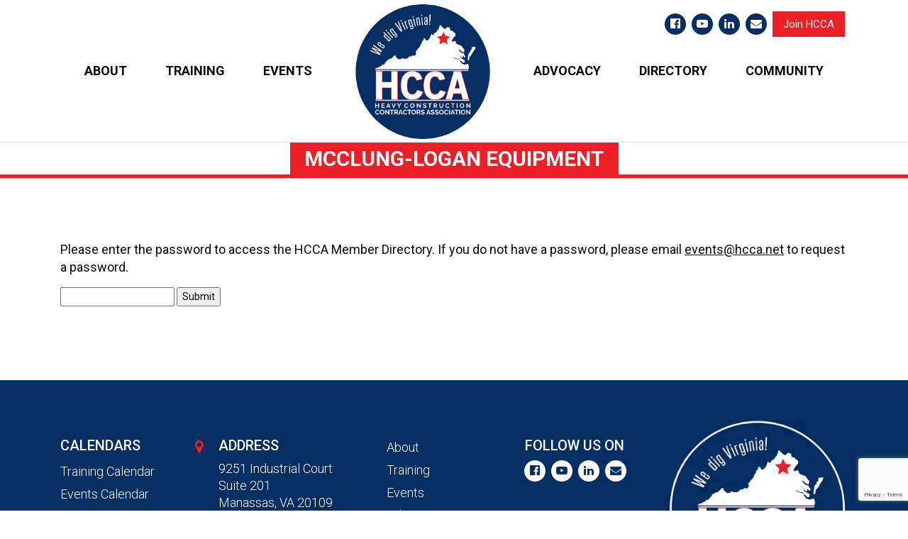

--- FILE ---
content_type: text/html; charset=UTF-8
request_url: https://hcca.net/directories/mcclung-logan-equipment/
body_size: 44267
content:
<!doctype html>
<html lang="en-US">

<head>
    <meta charset="UTF-8">
    <meta name="viewport" content="width=device-width, initial-scale=1, shrink-to-fit=no">

    <link rel="profile" href="https://gmpg.org/xfn/11">
    <link rel="stylesheet" href="https://hcca.net/app/themes/hcca/assets/css/bootstrap.min.css">
    <link rel="stylesheet" href="https://hcca.net/app/themes/hcca/assets/css/animate.min.css">
    <link rel="stylesheet" href="https://hcca.net/app/themes/hcca/assets/css/font-awesome.css">
    <link rel="stylesheet" href="https://hcca.net/app/themes/hcca/assets/css/boxicons.min.css">
    <link rel="stylesheet" href="https://hcca.net/app/themes/hcca/assets/css/magnific-popup.min.css">
    <link rel="stylesheet" href="https://hcca.net/app/themes/hcca/assets/css/owl.carousel.min.css">
    <link rel="stylesheet" href="https://hcca.net/app/themes/hcca/assets/css/owl.theme.default.min.css">
    <link rel="stylesheet" href="https://hcca.net/app/themes/hcca/assets/css/style.css">
    <link rel="stylesheet" href="https://hcca.net/app/themes/hcca/assets/css/responsive.css">

                        <!-- Global site tag (gtag.js) - Google Analytics -->
            <script async src="https://www.googletagmanager.com/gtag/js?id=G-Y1W62R5FGS"></script>
            <script>
                window.dataLayer = window.dataLayer || [];
                function gtag(){dataLayer.push(arguments);}
                gtag('js', new Date());
                gtag('config', 'G-Y1W62R5FGS');
            </script>
        
                
    <meta name='robots' content='index, follow, max-image-preview:large, max-snippet:-1, max-video-preview:-1' />

	<!-- This site is optimized with the Yoast SEO plugin v26.6 - https://yoast.com/wordpress/plugins/seo/ -->
	<title>McClung-Logan Equipment - HCCA</title>
	<link rel="canonical" href="https://hcca.net/directories/mcclung-logan-equipment/" />
	<meta property="og:locale" content="en_US" />
	<meta property="og:type" content="article" />
	<meta property="og:title" content="McClung-Logan Equipment - HCCA" />
	<meta property="og:url" content="https://hcca.net/directories/mcclung-logan-equipment/" />
	<meta property="og:site_name" content="HCCA" />
	<meta property="article:publisher" content="https://www.facebook.com/hcca1957" />
	<meta property="article:modified_time" content="2022-10-20T21:01:14+00:00" />
	<meta name="twitter:card" content="summary_large_image" />
	<script type="application/ld+json" class="yoast-schema-graph">{"@context":"https://schema.org","@graph":[{"@type":"WebPage","@id":"https://hcca.net/directories/mcclung-logan-equipment/","url":"https://hcca.net/directories/mcclung-logan-equipment/","name":"McClung-Logan Equipment - HCCA","isPartOf":{"@id":"https://hcca.net/#website"},"datePublished":"2022-03-26T13:01:21+00:00","dateModified":"2022-10-20T21:01:14+00:00","breadcrumb":{"@id":"https://hcca.net/directories/mcclung-logan-equipment/#breadcrumb"},"inLanguage":"en-US","potentialAction":[{"@type":"ReadAction","target":["https://hcca.net/directories/mcclung-logan-equipment/"]}]},{"@type":"BreadcrumbList","@id":"https://hcca.net/directories/mcclung-logan-equipment/#breadcrumb","itemListElement":[{"@type":"ListItem","position":1,"name":"Home","item":"https://hcca.net/"},{"@type":"ListItem","position":2,"name":"McClung-Logan Equipment"}]},{"@type":"WebSite","@id":"https://hcca.net/#website","url":"https://hcca.net/","name":"HCCA","description":"Heavy Construction Contractors Association","publisher":{"@id":"https://hcca.net/#organization"},"potentialAction":[{"@type":"SearchAction","target":{"@type":"EntryPoint","urlTemplate":"https://hcca.net/?s={search_term_string}"},"query-input":{"@type":"PropertyValueSpecification","valueRequired":true,"valueName":"search_term_string"}}],"inLanguage":"en-US"},{"@type":"Organization","@id":"https://hcca.net/#organization","name":"Heavy Construction Contractors Association","url":"https://hcca.net/","logo":{"@type":"ImageObject","inLanguage":"en-US","@id":"https://hcca.net/#/schema/logo/image/","url":"https://hcca.net/app/uploads/2022/06/logo.png","contentUrl":"https://hcca.net/app/uploads/2022/06/logo.png","width":302,"height":295,"caption":"Heavy Construction Contractors Association"},"image":{"@id":"https://hcca.net/#/schema/logo/image/"},"sameAs":["https://www.facebook.com/hcca1957"]}]}</script>
	<!-- / Yoast SEO plugin. -->


<link rel="alternate" type="application/rss+xml" title="HCCA &raquo; Feed" href="https://hcca.net/feed/" />
<link rel="alternate" type="application/rss+xml" title="HCCA &raquo; Comments Feed" href="https://hcca.net/comments/feed/" />
<link rel="alternate" type="text/calendar" title="HCCA &raquo; iCal Feed" href="https://hcca.net/events/?ical=1" />
<link rel="alternate" title="oEmbed (JSON)" type="application/json+oembed" href="https://hcca.net/wp-json/oembed/1.0/embed?url=https%3A%2F%2Fhcca.net%2Fdirectories%2Fmcclung-logan-equipment%2F" />
<link rel="alternate" title="oEmbed (XML)" type="text/xml+oembed" href="https://hcca.net/wp-json/oembed/1.0/embed?url=https%3A%2F%2Fhcca.net%2Fdirectories%2Fmcclung-logan-equipment%2F&#038;format=xml" />
<style id='wp-img-auto-sizes-contain-inline-css'>
img:is([sizes=auto i],[sizes^="auto," i]){contain-intrinsic-size:3000px 1500px}
/*# sourceURL=wp-img-auto-sizes-contain-inline-css */
</style>
<link rel='stylesheet' id='tribe-events-pro-mini-calendar-block-styles-css' href='https://hcca.net/app/plugins/events-calendar-pro/build/css/tribe-events-pro-mini-calendar-block.css?ver=7.7.11' media='all' />
<style id='wp-emoji-styles-inline-css'>

	img.wp-smiley, img.emoji {
		display: inline !important;
		border: none !important;
		box-shadow: none !important;
		height: 1em !important;
		width: 1em !important;
		margin: 0 0.07em !important;
		vertical-align: -0.1em !important;
		background: none !important;
		padding: 0 !important;
	}
/*# sourceURL=wp-emoji-styles-inline-css */
</style>
<link rel='stylesheet' id='wp-block-library-css' href='https://hcca.net/wp/wp-includes/css/dist/block-library/style.min.css?ver=6.9' media='all' />
<style id='global-styles-inline-css'>
:root{--wp--preset--aspect-ratio--square: 1;--wp--preset--aspect-ratio--4-3: 4/3;--wp--preset--aspect-ratio--3-4: 3/4;--wp--preset--aspect-ratio--3-2: 3/2;--wp--preset--aspect-ratio--2-3: 2/3;--wp--preset--aspect-ratio--16-9: 16/9;--wp--preset--aspect-ratio--9-16: 9/16;--wp--preset--color--black: #000000;--wp--preset--color--cyan-bluish-gray: #abb8c3;--wp--preset--color--white: #ffffff;--wp--preset--color--pale-pink: #f78da7;--wp--preset--color--vivid-red: #cf2e2e;--wp--preset--color--luminous-vivid-orange: #ff6900;--wp--preset--color--luminous-vivid-amber: #fcb900;--wp--preset--color--light-green-cyan: #7bdcb5;--wp--preset--color--vivid-green-cyan: #00d084;--wp--preset--color--pale-cyan-blue: #8ed1fc;--wp--preset--color--vivid-cyan-blue: #0693e3;--wp--preset--color--vivid-purple: #9b51e0;--wp--preset--gradient--vivid-cyan-blue-to-vivid-purple: linear-gradient(135deg,rgb(6,147,227) 0%,rgb(155,81,224) 100%);--wp--preset--gradient--light-green-cyan-to-vivid-green-cyan: linear-gradient(135deg,rgb(122,220,180) 0%,rgb(0,208,130) 100%);--wp--preset--gradient--luminous-vivid-amber-to-luminous-vivid-orange: linear-gradient(135deg,rgb(252,185,0) 0%,rgb(255,105,0) 100%);--wp--preset--gradient--luminous-vivid-orange-to-vivid-red: linear-gradient(135deg,rgb(255,105,0) 0%,rgb(207,46,46) 100%);--wp--preset--gradient--very-light-gray-to-cyan-bluish-gray: linear-gradient(135deg,rgb(238,238,238) 0%,rgb(169,184,195) 100%);--wp--preset--gradient--cool-to-warm-spectrum: linear-gradient(135deg,rgb(74,234,220) 0%,rgb(151,120,209) 20%,rgb(207,42,186) 40%,rgb(238,44,130) 60%,rgb(251,105,98) 80%,rgb(254,248,76) 100%);--wp--preset--gradient--blush-light-purple: linear-gradient(135deg,rgb(255,206,236) 0%,rgb(152,150,240) 100%);--wp--preset--gradient--blush-bordeaux: linear-gradient(135deg,rgb(254,205,165) 0%,rgb(254,45,45) 50%,rgb(107,0,62) 100%);--wp--preset--gradient--luminous-dusk: linear-gradient(135deg,rgb(255,203,112) 0%,rgb(199,81,192) 50%,rgb(65,88,208) 100%);--wp--preset--gradient--pale-ocean: linear-gradient(135deg,rgb(255,245,203) 0%,rgb(182,227,212) 50%,rgb(51,167,181) 100%);--wp--preset--gradient--electric-grass: linear-gradient(135deg,rgb(202,248,128) 0%,rgb(113,206,126) 100%);--wp--preset--gradient--midnight: linear-gradient(135deg,rgb(2,3,129) 0%,rgb(40,116,252) 100%);--wp--preset--font-size--small: 13px;--wp--preset--font-size--medium: 20px;--wp--preset--font-size--large: 36px;--wp--preset--font-size--x-large: 42px;--wp--preset--spacing--20: 0.44rem;--wp--preset--spacing--30: 0.67rem;--wp--preset--spacing--40: 1rem;--wp--preset--spacing--50: 1.5rem;--wp--preset--spacing--60: 2.25rem;--wp--preset--spacing--70: 3.38rem;--wp--preset--spacing--80: 5.06rem;--wp--preset--shadow--natural: 6px 6px 9px rgba(0, 0, 0, 0.2);--wp--preset--shadow--deep: 12px 12px 50px rgba(0, 0, 0, 0.4);--wp--preset--shadow--sharp: 6px 6px 0px rgba(0, 0, 0, 0.2);--wp--preset--shadow--outlined: 6px 6px 0px -3px rgb(255, 255, 255), 6px 6px rgb(0, 0, 0);--wp--preset--shadow--crisp: 6px 6px 0px rgb(0, 0, 0);}:where(.is-layout-flex){gap: 0.5em;}:where(.is-layout-grid){gap: 0.5em;}body .is-layout-flex{display: flex;}.is-layout-flex{flex-wrap: wrap;align-items: center;}.is-layout-flex > :is(*, div){margin: 0;}body .is-layout-grid{display: grid;}.is-layout-grid > :is(*, div){margin: 0;}:where(.wp-block-columns.is-layout-flex){gap: 2em;}:where(.wp-block-columns.is-layout-grid){gap: 2em;}:where(.wp-block-post-template.is-layout-flex){gap: 1.25em;}:where(.wp-block-post-template.is-layout-grid){gap: 1.25em;}.has-black-color{color: var(--wp--preset--color--black) !important;}.has-cyan-bluish-gray-color{color: var(--wp--preset--color--cyan-bluish-gray) !important;}.has-white-color{color: var(--wp--preset--color--white) !important;}.has-pale-pink-color{color: var(--wp--preset--color--pale-pink) !important;}.has-vivid-red-color{color: var(--wp--preset--color--vivid-red) !important;}.has-luminous-vivid-orange-color{color: var(--wp--preset--color--luminous-vivid-orange) !important;}.has-luminous-vivid-amber-color{color: var(--wp--preset--color--luminous-vivid-amber) !important;}.has-light-green-cyan-color{color: var(--wp--preset--color--light-green-cyan) !important;}.has-vivid-green-cyan-color{color: var(--wp--preset--color--vivid-green-cyan) !important;}.has-pale-cyan-blue-color{color: var(--wp--preset--color--pale-cyan-blue) !important;}.has-vivid-cyan-blue-color{color: var(--wp--preset--color--vivid-cyan-blue) !important;}.has-vivid-purple-color{color: var(--wp--preset--color--vivid-purple) !important;}.has-black-background-color{background-color: var(--wp--preset--color--black) !important;}.has-cyan-bluish-gray-background-color{background-color: var(--wp--preset--color--cyan-bluish-gray) !important;}.has-white-background-color{background-color: var(--wp--preset--color--white) !important;}.has-pale-pink-background-color{background-color: var(--wp--preset--color--pale-pink) !important;}.has-vivid-red-background-color{background-color: var(--wp--preset--color--vivid-red) !important;}.has-luminous-vivid-orange-background-color{background-color: var(--wp--preset--color--luminous-vivid-orange) !important;}.has-luminous-vivid-amber-background-color{background-color: var(--wp--preset--color--luminous-vivid-amber) !important;}.has-light-green-cyan-background-color{background-color: var(--wp--preset--color--light-green-cyan) !important;}.has-vivid-green-cyan-background-color{background-color: var(--wp--preset--color--vivid-green-cyan) !important;}.has-pale-cyan-blue-background-color{background-color: var(--wp--preset--color--pale-cyan-blue) !important;}.has-vivid-cyan-blue-background-color{background-color: var(--wp--preset--color--vivid-cyan-blue) !important;}.has-vivid-purple-background-color{background-color: var(--wp--preset--color--vivid-purple) !important;}.has-black-border-color{border-color: var(--wp--preset--color--black) !important;}.has-cyan-bluish-gray-border-color{border-color: var(--wp--preset--color--cyan-bluish-gray) !important;}.has-white-border-color{border-color: var(--wp--preset--color--white) !important;}.has-pale-pink-border-color{border-color: var(--wp--preset--color--pale-pink) !important;}.has-vivid-red-border-color{border-color: var(--wp--preset--color--vivid-red) !important;}.has-luminous-vivid-orange-border-color{border-color: var(--wp--preset--color--luminous-vivid-orange) !important;}.has-luminous-vivid-amber-border-color{border-color: var(--wp--preset--color--luminous-vivid-amber) !important;}.has-light-green-cyan-border-color{border-color: var(--wp--preset--color--light-green-cyan) !important;}.has-vivid-green-cyan-border-color{border-color: var(--wp--preset--color--vivid-green-cyan) !important;}.has-pale-cyan-blue-border-color{border-color: var(--wp--preset--color--pale-cyan-blue) !important;}.has-vivid-cyan-blue-border-color{border-color: var(--wp--preset--color--vivid-cyan-blue) !important;}.has-vivid-purple-border-color{border-color: var(--wp--preset--color--vivid-purple) !important;}.has-vivid-cyan-blue-to-vivid-purple-gradient-background{background: var(--wp--preset--gradient--vivid-cyan-blue-to-vivid-purple) !important;}.has-light-green-cyan-to-vivid-green-cyan-gradient-background{background: var(--wp--preset--gradient--light-green-cyan-to-vivid-green-cyan) !important;}.has-luminous-vivid-amber-to-luminous-vivid-orange-gradient-background{background: var(--wp--preset--gradient--luminous-vivid-amber-to-luminous-vivid-orange) !important;}.has-luminous-vivid-orange-to-vivid-red-gradient-background{background: var(--wp--preset--gradient--luminous-vivid-orange-to-vivid-red) !important;}.has-very-light-gray-to-cyan-bluish-gray-gradient-background{background: var(--wp--preset--gradient--very-light-gray-to-cyan-bluish-gray) !important;}.has-cool-to-warm-spectrum-gradient-background{background: var(--wp--preset--gradient--cool-to-warm-spectrum) !important;}.has-blush-light-purple-gradient-background{background: var(--wp--preset--gradient--blush-light-purple) !important;}.has-blush-bordeaux-gradient-background{background: var(--wp--preset--gradient--blush-bordeaux) !important;}.has-luminous-dusk-gradient-background{background: var(--wp--preset--gradient--luminous-dusk) !important;}.has-pale-ocean-gradient-background{background: var(--wp--preset--gradient--pale-ocean) !important;}.has-electric-grass-gradient-background{background: var(--wp--preset--gradient--electric-grass) !important;}.has-midnight-gradient-background{background: var(--wp--preset--gradient--midnight) !important;}.has-small-font-size{font-size: var(--wp--preset--font-size--small) !important;}.has-medium-font-size{font-size: var(--wp--preset--font-size--medium) !important;}.has-large-font-size{font-size: var(--wp--preset--font-size--large) !important;}.has-x-large-font-size{font-size: var(--wp--preset--font-size--x-large) !important;}
/*# sourceURL=global-styles-inline-css */
</style>

<style id='classic-theme-styles-inline-css'>
/*! This file is auto-generated */
.wp-block-button__link{color:#fff;background-color:#32373c;border-radius:9999px;box-shadow:none;text-decoration:none;padding:calc(.667em + 2px) calc(1.333em + 2px);font-size:1.125em}.wp-block-file__button{background:#32373c;color:#fff;text-decoration:none}
/*# sourceURL=/wp-includes/css/classic-themes.min.css */
</style>
<link rel='stylesheet' id='wpcf7-stripe-css' href='https://hcca.net/app/plugins/contact-form-7/modules/stripe/style.css?ver=6.1.4' media='all' />
<link rel='stylesheet' id='contact-form-7-css' href='https://hcca.net/app/plugins/contact-form-7/includes/css/styles.css?ver=6.1.4' media='all' />
<link rel='stylesheet' id='menu-image-css' href='https://hcca.net/app/plugins/menu-image/includes/css/menu-image.css?ver=3.13' media='all' />
<link rel='stylesheet' id='dashicons-css' href='https://hcca.net/wp/wp-includes/css/dashicons.min.css?ver=6.9' media='all' />
<link rel='stylesheet' id='hcca-style-css' href='https://hcca.net/app/themes/hcca/style.css?ver=1.0.0' media='all' />
<link rel='stylesheet' id='a-z-listing-css' href='https://hcca.net/app/plugins/a-z-listing/css/a-z-listing-default.css?ver=4.2.1' media='all' />
<link rel="https://api.w.org/" href="https://hcca.net/wp-json/" /><link rel="alternate" title="JSON" type="application/json" href="https://hcca.net/wp-json/wp/v2/directories/584" /><link rel="EditURI" type="application/rsd+xml" title="RSD" href="https://hcca.net/wp/xmlrpc.php?rsd" />
<meta name="generator" content="WordPress 6.9" />
<link rel='shortlink' href='https://hcca.net/?p=584' />
<meta name="tec-api-version" content="v1"><meta name="tec-api-origin" content="https://hcca.net"><link rel="alternate" href="https://hcca.net/wp-json/tribe/events/v1/" /><link rel="icon" href="https://hcca.net/app/uploads/2022/03/cropped-logo-32x32.png" sizes="32x32" />
<link rel="icon" href="https://hcca.net/app/uploads/2022/03/cropped-logo-192x192.png" sizes="192x192" />
<link rel="apple-touch-icon" href="https://hcca.net/app/uploads/2022/03/cropped-logo-180x180.png" />
<meta name="msapplication-TileImage" content="https://hcca.net/app/uploads/2022/03/cropped-logo-270x270.png" />
		<style id="wp-custom-css">
			.tribe-events-c-breadcrumbs {display:none;}		</style>
		</head>

<body class="wp-singular directories-template-default single single-directories postid-584 wp-theme-hcca tribe-no-js no-sidebar">
    
    <div class="header-wraper bg-white sticky-top border-bottom">
        <section class="top-head">
            <div class="container-fluid container-lg">
                <div class="row">
                    <div class="col-12 col-md-6 xs-center top-left">
                        <p class="d-none">Heavy Construction Contractors Association</p>
                    </div>
                    <div class="col-12 col-md-6 xs-center">
                        <ul class="nav social-icons justify-content-center justify-content-md-end align-items-center">
                                                                                                <li class="nav-item social-item">
                                        <a class="nav-link social-link social-link--blue" href="https://www.facebook.com/hcca1957/" target="_blank">
                                            <i class="social-icon fa fa-facebook-official" aria-hidden="true"></i>
                                        </a>
                                    </li>
                                                                    <li class="nav-item social-item">
                                        <a class="nav-link social-link social-link--blue" href="https://www.youtube.com/channel/UCToj4nbgaEGdtd54LBXbcvA" target="_blank">
                                            <i class="social-icon fa fa-youtube-play" aria-hidden="true"></i>
                                        </a>
                                    </li>
                                                                    <li class="nav-item social-item">
                                        <a class="nav-link social-link social-link--blue" href="https://www.linkedin.com/company/heavy-construction-contractors-association/" target="_blank">
                                            <i class="social-icon fa fa-linkedin" aria-hidden="true"></i>
                                        </a>
                                    </li>
                                                                    <li class="nav-item social-item">
                                        <a class="nav-link social-link social-link--blue" href="mailto:events@hcca.net" target="_blank">
                                            <i class="social-icon fa fa-envelope" aria-hidden="true"></i>
                                        </a>
                                    </li>
                                                            
                            <!-- <li class="nav-item"><a class="nav-link btn btn-primary first-btn" href="">Member Login</a></li> -->
                            <li class="nav-item"><a class="nav-link btn btn-primary" href="https://hcca.net/join-hcca">Join HCCA</a></li>
                        </ul>
                    </div>
                </div>
            </div>
        </section>
        <section class="header">
            <div class="container-fluid">
                <div class="row align-items-center">
                    <div class="col-lg-12 text-center col-12 col-sm-12">
                        <nav class="navbar navbar-expand-md navbar-light">
                            <a class="navbar-brand d-md-none" href="https://hcca.net">
                                <img class="visible-xs" src="https://hcca.net/app/themes/hcca/assets/img/logo.png" alt="...">
                            </a>
                            <button class="navbar-toggler" type="button" data-toggle="collapse" data-target="#navbarSupportedContent" aria-controls="navbarSupportedContent" aria-expanded="false" aria-label="Toggle navigation">
                                <span class="navbar-toggler-icon"></span>
                            </button>
                            <div class="collapse navbar-collapse" id="navbarSupportedContent">
                                <ul id="primary-menu" class="navbar-nav"><li id="menu-item-119" class="menu-item menu-item-type-post_type menu-item-object-page menu-item-has-children menu-item-119"><a href="https://hcca.net/about/" class="nav-link">ABOUT</a>
<ul class="sub-menu">
	<li id="menu-item-129" class="menu-item menu-item-type-post_type menu-item-object-page menu-item-129"><a href="https://hcca.net/about/directors/" class="nav-link">Directors</a></li>
	<li id="menu-item-134" class="menu-item menu-item-type-post_type menu-item-object-page menu-item-134"><a href="https://hcca.net/about/staff/" class="nav-link">Staff</a></li>
	<li id="menu-item-120" class="menu-item menu-item-type-post_type menu-item-object-page menu-item-has-children menu-item-120"><a href="https://hcca.net/about/committees/" class="nav-link">Committees</a>
	<ul class="sub-menu">
		<li id="menu-item-7128" class="menu-item menu-item-type-post_type menu-item-object-page menu-item-7128"><a href="https://hcca.net/about/committees/small-diverse-business-committee/" class="nav-link">Small &#038; Diverse Business Committee</a></li>
		<li id="menu-item-127" class="menu-item menu-item-type-post_type menu-item-object-page menu-item-127"><a href="https://hcca.net/about/committees/safety-committees/" class="nav-link">Safety &#038; Education Committee</a></li>
		<li id="menu-item-123" class="menu-item menu-item-type-post_type menu-item-object-page menu-item-123"><a href="https://hcca.net/about/committees/golf-committees/" class="nav-link">Golf Committee</a></li>
		<li id="menu-item-126" class="menu-item menu-item-type-post_type menu-item-object-page menu-item-126"><a href="https://hcca.net/about/committees/membership-committee/" class="nav-link">Membership Committee</a></li>
		<li id="menu-item-124" class="menu-item menu-item-type-post_type menu-item-object-page menu-item-124"><a href="https://hcca.net/about/committees/health-wellness-committees/" class="nav-link">Health &#038; Wellness Committee</a></li>
		<li id="menu-item-125" class="menu-item menu-item-type-post_type menu-item-object-page menu-item-125"><a href="https://hcca.net/about/committees/infrastructure-awards-committees/" class="nav-link">Infrastructure Awards Committee</a></li>
		<li id="menu-item-128" class="menu-item menu-item-type-post_type menu-item-object-page menu-item-128"><a href="https://hcca.net/about/committees/women-in-construction-committees/" class="nav-link">Women In Construction Committee</a></li>
		<li id="menu-item-121" class="menu-item menu-item-type-post_type menu-item-object-page menu-item-121"><a href="https://hcca.net/about/committees/development-infrastructure-group/" class="nav-link">Development &#038; Infrastructure Group</a></li>
	</ul>
</li>
	<li id="menu-item-135" class="menu-item menu-item-type-post_type menu-item-object-page menu-item-135"><a href="https://hcca.net/about/videos/" class="nav-link">Videos</a></li>
	<li id="menu-item-131" class="menu-item menu-item-type-post_type menu-item-object-page menu-item-131"><a href="https://hcca.net/about/job-opportunities/" class="nav-link">Job Opportunities</a></li>
	<li id="menu-item-133" class="menu-item menu-item-type-post_type menu-item-object-page menu-item-133"><a href="https://hcca.net/about/safety-award-applications/" class="nav-link">Safety Award Applications</a></li>
	<li id="menu-item-130" class="menu-item menu-item-type-post_type menu-item-object-page menu-item-130"><a href="https://hcca.net/about/excellence-in-infrastructure-awards/" class="nav-link">Excellence in Infrastructure Awards</a></li>
	<li id="menu-item-2799" class="menu-item menu-item-type-post_type menu-item-object-page menu-item-2799"><a href="https://hcca.net/srj-scholarship/" class="nav-link">Sidney R. Johnston Memorial Scholarship</a></li>
</ul>
</li>
<li id="menu-item-42" class="nav-item menu-item menu-item-type-post_type menu-item-object-page menu-item-has-children menu-item-42"><a href="https://hcca.net/training/" class="nav-link">TRAINING</a>
<ul class="sub-menu">
	<li id="menu-item-3074" class="menu-item menu-item-type-post_type menu-item-object-page menu-item-3074"><a href="https://hcca.net/training/" class="nav-link">Courses &#038; Pricing</a></li>
	<li id="menu-item-2037" class="menu-item menu-item-type-custom menu-item-object-custom menu-item-2037"><a href="https://hcca.net/events/category/safety-training/" class="nav-link">Training Calendar</a></li>
	<li id="menu-item-141" class="menu-item menu-item-type-post_type menu-item-object-page menu-item-141"><a href="https://hcca.net/training/training-requirements/" class="nav-link">Training Requirements</a></li>
	<li id="menu-item-139" class="menu-item menu-item-type-post_type menu-item-object-page menu-item-139"><a href="https://hcca.net/training/aris-safety-tip/" class="nav-link">Ari’s Safety Tip</a></li>
	<li id="menu-item-140" class="menu-item menu-item-type-post_type menu-item-object-page menu-item-140"><a href="https://hcca.net/training/leadership-institute/" class="nav-link">Leadership Institute</a></li>
</ul>
</li>
<li id="menu-item-2035" class="menu-item menu-item-type-custom menu-item-object-custom menu-item-has-children menu-item-2035"><a href="https://hcca.net/events/category/events/" class="nav-link">EVENTS</a>
<ul class="sub-menu">
	<li id="menu-item-2274" class="menu-item menu-item-type-custom menu-item-object-custom menu-item-2274"><a href="https://hcca.net/events/category/events/" class="nav-link">Events Calendar</a></li>
	<li id="menu-item-142" class="menu-item menu-item-type-post_type menu-item-object-page menu-item-142"><a href="https://hcca.net/page-events/past-programs/" class="nav-link">Past Programs</a></li>
</ul>
</li>
<li id="menu-item-146" class="logo-menu menu-item menu-item-type-post_type menu-item-object-page menu-item-home menu-item-146"><a href="https://hcca.net/" class="nav-link menu-image-title-hide menu-image-not-hovered"><span class="menu-image-title-hide menu-image-title">Home</span><img width="302" height="295" src="https://hcca.net/app/uploads/2024/02/heavy-construction-contractors-association-virginia-logo.png" class="menu-image menu-image-title-hide" alt="" decoding="async" fetchpriority="high" /></a></li>
<li id="menu-item-40" class="nav-item menu-item menu-item-type-post_type menu-item-object-page menu-item-has-children menu-item-40"><a href="https://hcca.net/advocacy/" class="nav-link">ADVOCACY</a>
<ul class="sub-menu">
	<li id="menu-item-2582" class="menu-item menu-item-type-post_type menu-item-object-page menu-item-2582"><a href="https://hcca.net/advocacy/members-only/" class="nav-link">Members Only</a></li>
	<li id="menu-item-2587" class="menu-item menu-item-type-post_type menu-item-object-page menu-item-2587"><a href="https://hcca.net/workforce-development/" class="nav-link">Workforce Development</a></li>
</ul>
</li>
<li id="menu-item-39" class="nav-item menu-item menu-item-type-post_type menu-item-object-page menu-item-has-children menu-item-39"><a href="https://hcca.net/directory/" class="nav-link">DIRECTORY</a>
<ul class="sub-menu">
	<li id="menu-item-2467" class="menu-item menu-item-type-post_type menu-item-object-page menu-item-2467"><a href="https://hcca.net/directory/" class="nav-link">Member Directory</a></li>
</ul>
</li>
<li id="menu-item-2583" class="nav-item menu-item menu-item-type-post_type menu-item-object-page menu-item-has-children menu-item-2583"><a href="https://hcca.net/community-service-projects/" class="nav-link">COMMUNITY</a>
<ul class="sub-menu">
	<li id="menu-item-2280" class="menu-item menu-item-type-post_type menu-item-object-page menu-item-2280"><a href="https://hcca.net/community-service-projects/" class="nav-link">Community Service Projects</a></li>
	<li id="menu-item-132" class="menu-item menu-item-type-post_type menu-item-object-page menu-item-132"><a href="https://hcca.net/about/member-benefits/" class="nav-link">Member Benefits</a></li>
	<li id="menu-item-2281" class="menu-item menu-item-type-post_type menu-item-object-page menu-item-2281"><a href="https://hcca.net/srj-scholarship/" class="nav-link">SRJ Scholarship</a></li>
	<li id="menu-item-2279" class="menu-item menu-item-type-post_type menu-item-object-page menu-item-2279"><a href="https://hcca.net/family-relief-fund/" class="nav-link">Family Relief Fund</a></li>
	<li id="menu-item-2306" class="menu-item menu-item-type-post_type menu-item-object-page menu-item-2306"><a href="https://hcca.net/ditch-diggers-dash/" class="nav-link">Ditch Diggers Dash</a></li>
</ul>
</li>
</ul>                            </div>
                        </nav>
                    </div>
                </div>
            </div>
        </section>
    </div>
<section class="banner inner" style="background-image:none;padding-top:0px">
	<div class="container">
		<div class="row">
			<div class="col-lg-12 text-center col-12 col-sm-12">
				<span>McClung-Logan Equipment</span>
			</div>
		</div>
	</div>
</section>
<section class="training single-direct">
	<div class="container">
		<div class="row">
			<div class="col-12 mb-3">


																<p>Please enter the password to access the HCCA Member Directory. If you do not have a password, please email <a href="mailto:events@hcca.net">events@hcca.net</a> to request a password.</p>
				<form method="post">

						<input type="password" id="password" name="password" value=""> <input type="submit" value="Submit">
						</form>

					
			</div>




		</div>
	</div>
</section>
<!---- Footer Start ---->
<section class="footer">
	<div class="container">
		<div class="row">
			<div class="col-lg-2 pt-4 col-5 col-sm-3">
				<h5>CALENDARS</h5>
				<ul id="calender-menu" class="calender-menu"><li id="menu-item-62" class="menu-item menu-item-type-post_type menu-item-object-page menu-item-62"><a href="https://hcca.net/training/">Training Calendar</a></li>
<li id="menu-item-3116" class="menu-item menu-item-type-custom menu-item-object-custom menu-item-3116"><a href="https://hcca.net/events/category/events/">Events Calendar</a></li>
</ul>			</div>	
			<div class="col-lg-3 pt-4 location col-7 col-sm-3">
																<div class="row  " >
					<div class="col-lg-2  col-sm-3 col-2">
						<i class="fa fa-map-marker" aria-hidden="true"></i>
					</div>
					<div class="col-lg-8 px-0 col-sm-9 col-10">
						<h5>ADDRESS</h5>
						<p>9251 Industrial Court<br />
Suite 201<br />
Manassas, VA 20109</p>
					</div>
				</div>
												<div class="row mt-4 " >
					<div class="col-lg-2  col-sm-3 col-2">
						<i class="fa fa-phone" aria-hidden="true"></i>
					</div>
					<div class="col-lg-8 px-0 col-sm-9 col-10">
						<h5>PHONE</h5>
						<p><a href="tel:7033927410">703-392-7410</a></p>
					</div>
				</div>
												<div class="row mt-4 " >
					<div class="col-lg-2  col-sm-3 col-2">
						<i class="fa fa-envelope" aria-hidden="true"></i>
					</div>
					<div class="col-lg-8 px-0 col-sm-9 col-10">
						<h5>EMAIL</h5>
						<p>Categories of Membership</p>
<p><a style="color: white!important" href="mailto:events@hcca.net">events@hcca.net</a></p>
					</div>
				</div>
															</div>	
			<div class="col-lg-2 pt-4 px-0 col-6 col-sm-2">
				<ul id="footer-menu" class="footer-menu"><li id="menu-item-51" class="menu-item menu-item-type-post_type menu-item-object-page menu-item-51"><a href="https://hcca.net/about/">About</a></li>
<li id="menu-item-50" class="menu-item menu-item-type-post_type menu-item-object-page menu-item-50"><a href="https://hcca.net/training/">Training</a></li>
<li id="menu-item-2282" class="menu-item menu-item-type-custom menu-item-object-custom menu-item-2282"><a href="https://hcca.net/events/category/events/">Events</a></li>
<li id="menu-item-48" class="menu-item menu-item-type-post_type menu-item-object-page menu-item-48"><a href="https://hcca.net/advocacy/">Advocacy</a></li>
<li id="menu-item-47" class="menu-item menu-item-type-post_type menu-item-object-page menu-item-47"><a href="https://hcca.net/directory/">Directory</a></li>
<li id="menu-item-60" class="menu-item menu-item-type-post_type menu-item-object-page menu-item-60"><a href="https://hcca.net/industry-connections/">Industry Connections</a></li>
<li id="menu-item-2283" class="menu-item menu-item-type-post_type menu-item-object-page menu-item-2283"><a href="https://hcca.net/municipal-information/">Municipal Connections</a></li>
<li id="menu-item-1373" class="menu-item menu-item-type-post_type menu-item-object-page menu-item-1373"><a href="https://hcca.net/newsletters/">Newsletters</a></li>
</ul>			</div>
			<div class="col-lg-2 pt-4 px-0 col-6 col-sm-2">
				<h5 style="margin-left:5px;">Follow us on</h5>
				<ul class="nav social-icons">
																		<li class="nav-item social-item">
								<a class="nav-link social-link" href="https://www.facebook.com/hcca1957/" target="_blank">
									<i class="social-icon fa fa-facebook-official" aria-hidden="true"></i>
								</a>
							</li>
													<li class="nav-item social-item">
								<a class="nav-link social-link" href="https://www.youtube.com/channel/UCToj4nbgaEGdtd54LBXbcvA" target="_blank">
									<i class="social-icon fa fa-youtube-play" aria-hidden="true"></i>
								</a>
							</li>
													<li class="nav-item social-item">
								<a class="nav-link social-link" href="https://www.linkedin.com/company/heavy-construction-contractors-association/" target="_blank">
									<i class="social-icon fa fa-linkedin" aria-hidden="true"></i>
								</a>
							</li>
													<li class="nav-item social-item">
								<a class="nav-link social-link" href="mailto:events@hcca.net" target="_blank">
									<i class="social-icon fa fa-envelope" aria-hidden="true"></i>
								</a>
							</li>
															</ul>
			</div>
			<div class="col-lg-3 col-12 xs-center col-sm-2">
				<a href="https://hcca.net"><img src="https://hcca.net/app/uploads/2024/02/hcca-logo.webp" alt=""/></a>
			</div>	
		</div>	
	</div>       
</section>
<section class="copyright">
	<div class="container">
		<div class="row">
			<div class="col-lg-12 text-center col-12 col-sm-12">
				<p>&copy; 2024 HCCA Heavy Construction Contractors Association. All rights reserved.</p>
				<p>NEITHER THE MEMBERSHIP DIRECTORY OF THE HCCA, NOR ANY INFORMATION CONTAINED THEREIN MAY BE USED BY NONMEMBERS FOR ANY PURPOSE AND USE OF THE DIRECTORY OR ITS CONTENTS IN DIRECT, MASS OR TARGETED MAIL OR EMAIL IS STRICTLY PROHIBITED.</p>
			</div>	
		</div>	
	</div>   
</section>
<script src="https://hcca.net/app/themes/hcca/assets/js/jquery.min.js"></script>
<script src="https://hcca.net/app/themes/hcca/assets/js/popper.min.js"></script>
<script src="https://hcca.net/app/themes/hcca/assets/js/bootstrap.min.js"></script>
<script src="https://hcca.net/app/themes/hcca/assets/js/wow.min.js"></script>
<script src="https://hcca.net/app/themes/hcca/assets/js/fontawesome.min.js"></script>
<script src="https://hcca.net/app/themes/hcca/assets/js/owl.carousel.min.js"></script>
<script src="https://hcca.net/app/themes/hcca/assets/js/smooth.scroll.min.js"></script>
<script src="https://hcca.net/app/themes/hcca/assets/js/custom.js"></script>
<style>
li.menu-item-has-children:hover ul.sub-menu{
display:block;
}
li.menu-item-has-children>ul.sub-menu>li{
	position:relative;
}

li.menu-item-has-children>ul.sub-menu>li>ul.sub-menu {
    display: none !important;
	position:absolute;
	top:0;
	left:100%;
}

li.menu-item-has-children>ul.sub-menu>li.menu-item-has-children:hover>ul.sub-menu {
    display: block !important;
}

</style>
<script type="speculationrules">
{"prefetch":[{"source":"document","where":{"and":[{"href_matches":"/*"},{"not":{"href_matches":["/wp/wp-*.php","/wp/wp-admin/*","/app/uploads/*","/app/*","/app/plugins/*","/app/themes/hcca/*","/*\\?(.+)"]}},{"not":{"selector_matches":"a[rel~=\"nofollow\"]"}},{"not":{"selector_matches":".no-prefetch, .no-prefetch a"}}]},"eagerness":"conservative"}]}
</script>
		<script>
		( function ( body ) {
			'use strict';
			body.className = body.className.replace( /\btribe-no-js\b/, 'tribe-js' );
		} )( document.body );
		</script>
		<script> /* <![CDATA[ */var tribe_l10n_datatables = {"aria":{"sort_ascending":": activate to sort column ascending","sort_descending":": activate to sort column descending"},"length_menu":"Show _MENU_ entries","empty_table":"No data available in table","info":"Showing _START_ to _END_ of _TOTAL_ entries","info_empty":"Showing 0 to 0 of 0 entries","info_filtered":"(filtered from _MAX_ total entries)","zero_records":"No matching records found","search":"Search:","all_selected_text":"All items on this page were selected. ","select_all_link":"Select all pages","clear_selection":"Clear Selection.","pagination":{"all":"All","next":"Next","previous":"Previous"},"select":{"rows":{"0":"","_":": Selected %d rows","1":": Selected 1 row"}},"datepicker":{"dayNames":["Sunday","Monday","Tuesday","Wednesday","Thursday","Friday","Saturday"],"dayNamesShort":["Sun","Mon","Tue","Wed","Thu","Fri","Sat"],"dayNamesMin":["S","M","T","W","T","F","S"],"monthNames":["January","February","March","April","May","June","July","August","September","October","November","December"],"monthNamesShort":["January","February","March","April","May","June","July","August","September","October","November","December"],"monthNamesMin":["Jan","Feb","Mar","Apr","May","Jun","Jul","Aug","Sep","Oct","Nov","Dec"],"nextText":"Next","prevText":"Prev","currentText":"Today","closeText":"Done","today":"Today","clear":"Clear"}};/* ]]> */ </script><script src="https://hcca.net/app/plugins/the-events-calendar/common/build/js/user-agent.js?ver=da75d0bdea6dde3898df" id="tec-user-agent-js"></script>
<script src="https://hcca.net/wp/wp-includes/js/dist/hooks.min.js?ver=dd5603f07f9220ed27f1" id="wp-hooks-js"></script>
<script src="https://hcca.net/wp/wp-includes/js/dist/i18n.min.js?ver=c26c3dc7bed366793375" id="wp-i18n-js"></script>
<script id="wp-i18n-js-after">
wp.i18n.setLocaleData( { 'text direction\u0004ltr': [ 'ltr' ] } );
//# sourceURL=wp-i18n-js-after
</script>
<script src="https://hcca.net/app/plugins/contact-form-7/includes/swv/js/index.js?ver=6.1.4" id="swv-js"></script>
<script id="contact-form-7-js-before">
var wpcf7 = {
    "api": {
        "root": "https:\/\/hcca.net\/wp-json\/",
        "namespace": "contact-form-7\/v1"
    }
};
//# sourceURL=contact-form-7-js-before
</script>
<script src="https://hcca.net/app/plugins/contact-form-7/includes/js/index.js?ver=6.1.4" id="contact-form-7-js"></script>
<script src="https://hcca.net/wp/wp-includes/js/dist/vendor/wp-polyfill.min.js?ver=3.15.0" id="wp-polyfill-js"></script>
<script src="https://js.stripe.com/v3/" id="stripe-js"></script>
<script id="wpcf7-stripe-js-before">
var wpcf7_stripe = {
    "publishable_key": "pk_test_51BTUDGJAJfZb9HEBwDg86TN1KNprHjkfipXmEDMb0gSCassK5T3ZfxsAbcgKVmAIXF7oZ6ItlZZbXO6idTHE67IM007EwQ4uN3"
};
//# sourceURL=wpcf7-stripe-js-before
</script>
<script src="https://hcca.net/app/plugins/contact-form-7/modules/stripe/index.js?ver=6.1.4" id="wpcf7-stripe-js"></script>
<script src="https://hcca.net/app/themes/hcca/js/navigation.js?ver=1.0.0" id="hcca-navigation-js"></script>
<script src="https://www.google.com/recaptcha/api.js?render=6Ld69SclAAAAAHA2zWhT1UNAxoBRh145GuxmD5Bj&amp;ver=3.0" id="google-recaptcha-js"></script>
<script id="wpcf7-recaptcha-js-before">
var wpcf7_recaptcha = {
    "sitekey": "6Ld69SclAAAAAHA2zWhT1UNAxoBRh145GuxmD5Bj",
    "actions": {
        "homepage": "homepage",
        "contactform": "contactform"
    }
};
//# sourceURL=wpcf7-recaptcha-js-before
</script>
<script src="https://hcca.net/app/plugins/contact-form-7/modules/recaptcha/index.js?ver=6.1.4" id="wpcf7-recaptcha-js"></script>
<script id="wp-emoji-settings" type="application/json">
{"baseUrl":"https://s.w.org/images/core/emoji/17.0.2/72x72/","ext":".png","svgUrl":"https://s.w.org/images/core/emoji/17.0.2/svg/","svgExt":".svg","source":{"concatemoji":"https://hcca.net/wp/wp-includes/js/wp-emoji-release.min.js?ver=6.9"}}
</script>
<script type="module">
/*! This file is auto-generated */
const a=JSON.parse(document.getElementById("wp-emoji-settings").textContent),o=(window._wpemojiSettings=a,"wpEmojiSettingsSupports"),s=["flag","emoji"];function i(e){try{var t={supportTests:e,timestamp:(new Date).valueOf()};sessionStorage.setItem(o,JSON.stringify(t))}catch(e){}}function c(e,t,n){e.clearRect(0,0,e.canvas.width,e.canvas.height),e.fillText(t,0,0);t=new Uint32Array(e.getImageData(0,0,e.canvas.width,e.canvas.height).data);e.clearRect(0,0,e.canvas.width,e.canvas.height),e.fillText(n,0,0);const a=new Uint32Array(e.getImageData(0,0,e.canvas.width,e.canvas.height).data);return t.every((e,t)=>e===a[t])}function p(e,t){e.clearRect(0,0,e.canvas.width,e.canvas.height),e.fillText(t,0,0);var n=e.getImageData(16,16,1,1);for(let e=0;e<n.data.length;e++)if(0!==n.data[e])return!1;return!0}function u(e,t,n,a){switch(t){case"flag":return n(e,"\ud83c\udff3\ufe0f\u200d\u26a7\ufe0f","\ud83c\udff3\ufe0f\u200b\u26a7\ufe0f")?!1:!n(e,"\ud83c\udde8\ud83c\uddf6","\ud83c\udde8\u200b\ud83c\uddf6")&&!n(e,"\ud83c\udff4\udb40\udc67\udb40\udc62\udb40\udc65\udb40\udc6e\udb40\udc67\udb40\udc7f","\ud83c\udff4\u200b\udb40\udc67\u200b\udb40\udc62\u200b\udb40\udc65\u200b\udb40\udc6e\u200b\udb40\udc67\u200b\udb40\udc7f");case"emoji":return!a(e,"\ud83e\u1fac8")}return!1}function f(e,t,n,a){let r;const o=(r="undefined"!=typeof WorkerGlobalScope&&self instanceof WorkerGlobalScope?new OffscreenCanvas(300,150):document.createElement("canvas")).getContext("2d",{willReadFrequently:!0}),s=(o.textBaseline="top",o.font="600 32px Arial",{});return e.forEach(e=>{s[e]=t(o,e,n,a)}),s}function r(e){var t=document.createElement("script");t.src=e,t.defer=!0,document.head.appendChild(t)}a.supports={everything:!0,everythingExceptFlag:!0},new Promise(t=>{let n=function(){try{var e=JSON.parse(sessionStorage.getItem(o));if("object"==typeof e&&"number"==typeof e.timestamp&&(new Date).valueOf()<e.timestamp+604800&&"object"==typeof e.supportTests)return e.supportTests}catch(e){}return null}();if(!n){if("undefined"!=typeof Worker&&"undefined"!=typeof OffscreenCanvas&&"undefined"!=typeof URL&&URL.createObjectURL&&"undefined"!=typeof Blob)try{var e="postMessage("+f.toString()+"("+[JSON.stringify(s),u.toString(),c.toString(),p.toString()].join(",")+"));",a=new Blob([e],{type:"text/javascript"});const r=new Worker(URL.createObjectURL(a),{name:"wpTestEmojiSupports"});return void(r.onmessage=e=>{i(n=e.data),r.terminate(),t(n)})}catch(e){}i(n=f(s,u,c,p))}t(n)}).then(e=>{for(const n in e)a.supports[n]=e[n],a.supports.everything=a.supports.everything&&a.supports[n],"flag"!==n&&(a.supports.everythingExceptFlag=a.supports.everythingExceptFlag&&a.supports[n]);var t;a.supports.everythingExceptFlag=a.supports.everythingExceptFlag&&!a.supports.flag,a.supports.everything||((t=a.source||{}).concatemoji?r(t.concatemoji):t.wpemoji&&t.twemoji&&(r(t.twemoji),r(t.wpemoji)))});
//# sourceURL=https://hcca.net/wp/wp-includes/js/wp-emoji-loader.min.js
</script>

</body>
</html>


--- FILE ---
content_type: text/html; charset=utf-8
request_url: https://www.google.com/recaptcha/api2/anchor?ar=1&k=6Ld69SclAAAAAHA2zWhT1UNAxoBRh145GuxmD5Bj&co=aHR0cHM6Ly9oY2NhLm5ldDo0NDM.&hl=en&v=PoyoqOPhxBO7pBk68S4YbpHZ&size=invisible&anchor-ms=20000&execute-ms=30000&cb=1e0nu8cpze0z
body_size: 48591
content:
<!DOCTYPE HTML><html dir="ltr" lang="en"><head><meta http-equiv="Content-Type" content="text/html; charset=UTF-8">
<meta http-equiv="X-UA-Compatible" content="IE=edge">
<title>reCAPTCHA</title>
<style type="text/css">
/* cyrillic-ext */
@font-face {
  font-family: 'Roboto';
  font-style: normal;
  font-weight: 400;
  font-stretch: 100%;
  src: url(//fonts.gstatic.com/s/roboto/v48/KFO7CnqEu92Fr1ME7kSn66aGLdTylUAMa3GUBHMdazTgWw.woff2) format('woff2');
  unicode-range: U+0460-052F, U+1C80-1C8A, U+20B4, U+2DE0-2DFF, U+A640-A69F, U+FE2E-FE2F;
}
/* cyrillic */
@font-face {
  font-family: 'Roboto';
  font-style: normal;
  font-weight: 400;
  font-stretch: 100%;
  src: url(//fonts.gstatic.com/s/roboto/v48/KFO7CnqEu92Fr1ME7kSn66aGLdTylUAMa3iUBHMdazTgWw.woff2) format('woff2');
  unicode-range: U+0301, U+0400-045F, U+0490-0491, U+04B0-04B1, U+2116;
}
/* greek-ext */
@font-face {
  font-family: 'Roboto';
  font-style: normal;
  font-weight: 400;
  font-stretch: 100%;
  src: url(//fonts.gstatic.com/s/roboto/v48/KFO7CnqEu92Fr1ME7kSn66aGLdTylUAMa3CUBHMdazTgWw.woff2) format('woff2');
  unicode-range: U+1F00-1FFF;
}
/* greek */
@font-face {
  font-family: 'Roboto';
  font-style: normal;
  font-weight: 400;
  font-stretch: 100%;
  src: url(//fonts.gstatic.com/s/roboto/v48/KFO7CnqEu92Fr1ME7kSn66aGLdTylUAMa3-UBHMdazTgWw.woff2) format('woff2');
  unicode-range: U+0370-0377, U+037A-037F, U+0384-038A, U+038C, U+038E-03A1, U+03A3-03FF;
}
/* math */
@font-face {
  font-family: 'Roboto';
  font-style: normal;
  font-weight: 400;
  font-stretch: 100%;
  src: url(//fonts.gstatic.com/s/roboto/v48/KFO7CnqEu92Fr1ME7kSn66aGLdTylUAMawCUBHMdazTgWw.woff2) format('woff2');
  unicode-range: U+0302-0303, U+0305, U+0307-0308, U+0310, U+0312, U+0315, U+031A, U+0326-0327, U+032C, U+032F-0330, U+0332-0333, U+0338, U+033A, U+0346, U+034D, U+0391-03A1, U+03A3-03A9, U+03B1-03C9, U+03D1, U+03D5-03D6, U+03F0-03F1, U+03F4-03F5, U+2016-2017, U+2034-2038, U+203C, U+2040, U+2043, U+2047, U+2050, U+2057, U+205F, U+2070-2071, U+2074-208E, U+2090-209C, U+20D0-20DC, U+20E1, U+20E5-20EF, U+2100-2112, U+2114-2115, U+2117-2121, U+2123-214F, U+2190, U+2192, U+2194-21AE, U+21B0-21E5, U+21F1-21F2, U+21F4-2211, U+2213-2214, U+2216-22FF, U+2308-230B, U+2310, U+2319, U+231C-2321, U+2336-237A, U+237C, U+2395, U+239B-23B7, U+23D0, U+23DC-23E1, U+2474-2475, U+25AF, U+25B3, U+25B7, U+25BD, U+25C1, U+25CA, U+25CC, U+25FB, U+266D-266F, U+27C0-27FF, U+2900-2AFF, U+2B0E-2B11, U+2B30-2B4C, U+2BFE, U+3030, U+FF5B, U+FF5D, U+1D400-1D7FF, U+1EE00-1EEFF;
}
/* symbols */
@font-face {
  font-family: 'Roboto';
  font-style: normal;
  font-weight: 400;
  font-stretch: 100%;
  src: url(//fonts.gstatic.com/s/roboto/v48/KFO7CnqEu92Fr1ME7kSn66aGLdTylUAMaxKUBHMdazTgWw.woff2) format('woff2');
  unicode-range: U+0001-000C, U+000E-001F, U+007F-009F, U+20DD-20E0, U+20E2-20E4, U+2150-218F, U+2190, U+2192, U+2194-2199, U+21AF, U+21E6-21F0, U+21F3, U+2218-2219, U+2299, U+22C4-22C6, U+2300-243F, U+2440-244A, U+2460-24FF, U+25A0-27BF, U+2800-28FF, U+2921-2922, U+2981, U+29BF, U+29EB, U+2B00-2BFF, U+4DC0-4DFF, U+FFF9-FFFB, U+10140-1018E, U+10190-1019C, U+101A0, U+101D0-101FD, U+102E0-102FB, U+10E60-10E7E, U+1D2C0-1D2D3, U+1D2E0-1D37F, U+1F000-1F0FF, U+1F100-1F1AD, U+1F1E6-1F1FF, U+1F30D-1F30F, U+1F315, U+1F31C, U+1F31E, U+1F320-1F32C, U+1F336, U+1F378, U+1F37D, U+1F382, U+1F393-1F39F, U+1F3A7-1F3A8, U+1F3AC-1F3AF, U+1F3C2, U+1F3C4-1F3C6, U+1F3CA-1F3CE, U+1F3D4-1F3E0, U+1F3ED, U+1F3F1-1F3F3, U+1F3F5-1F3F7, U+1F408, U+1F415, U+1F41F, U+1F426, U+1F43F, U+1F441-1F442, U+1F444, U+1F446-1F449, U+1F44C-1F44E, U+1F453, U+1F46A, U+1F47D, U+1F4A3, U+1F4B0, U+1F4B3, U+1F4B9, U+1F4BB, U+1F4BF, U+1F4C8-1F4CB, U+1F4D6, U+1F4DA, U+1F4DF, U+1F4E3-1F4E6, U+1F4EA-1F4ED, U+1F4F7, U+1F4F9-1F4FB, U+1F4FD-1F4FE, U+1F503, U+1F507-1F50B, U+1F50D, U+1F512-1F513, U+1F53E-1F54A, U+1F54F-1F5FA, U+1F610, U+1F650-1F67F, U+1F687, U+1F68D, U+1F691, U+1F694, U+1F698, U+1F6AD, U+1F6B2, U+1F6B9-1F6BA, U+1F6BC, U+1F6C6-1F6CF, U+1F6D3-1F6D7, U+1F6E0-1F6EA, U+1F6F0-1F6F3, U+1F6F7-1F6FC, U+1F700-1F7FF, U+1F800-1F80B, U+1F810-1F847, U+1F850-1F859, U+1F860-1F887, U+1F890-1F8AD, U+1F8B0-1F8BB, U+1F8C0-1F8C1, U+1F900-1F90B, U+1F93B, U+1F946, U+1F984, U+1F996, U+1F9E9, U+1FA00-1FA6F, U+1FA70-1FA7C, U+1FA80-1FA89, U+1FA8F-1FAC6, U+1FACE-1FADC, U+1FADF-1FAE9, U+1FAF0-1FAF8, U+1FB00-1FBFF;
}
/* vietnamese */
@font-face {
  font-family: 'Roboto';
  font-style: normal;
  font-weight: 400;
  font-stretch: 100%;
  src: url(//fonts.gstatic.com/s/roboto/v48/KFO7CnqEu92Fr1ME7kSn66aGLdTylUAMa3OUBHMdazTgWw.woff2) format('woff2');
  unicode-range: U+0102-0103, U+0110-0111, U+0128-0129, U+0168-0169, U+01A0-01A1, U+01AF-01B0, U+0300-0301, U+0303-0304, U+0308-0309, U+0323, U+0329, U+1EA0-1EF9, U+20AB;
}
/* latin-ext */
@font-face {
  font-family: 'Roboto';
  font-style: normal;
  font-weight: 400;
  font-stretch: 100%;
  src: url(//fonts.gstatic.com/s/roboto/v48/KFO7CnqEu92Fr1ME7kSn66aGLdTylUAMa3KUBHMdazTgWw.woff2) format('woff2');
  unicode-range: U+0100-02BA, U+02BD-02C5, U+02C7-02CC, U+02CE-02D7, U+02DD-02FF, U+0304, U+0308, U+0329, U+1D00-1DBF, U+1E00-1E9F, U+1EF2-1EFF, U+2020, U+20A0-20AB, U+20AD-20C0, U+2113, U+2C60-2C7F, U+A720-A7FF;
}
/* latin */
@font-face {
  font-family: 'Roboto';
  font-style: normal;
  font-weight: 400;
  font-stretch: 100%;
  src: url(//fonts.gstatic.com/s/roboto/v48/KFO7CnqEu92Fr1ME7kSn66aGLdTylUAMa3yUBHMdazQ.woff2) format('woff2');
  unicode-range: U+0000-00FF, U+0131, U+0152-0153, U+02BB-02BC, U+02C6, U+02DA, U+02DC, U+0304, U+0308, U+0329, U+2000-206F, U+20AC, U+2122, U+2191, U+2193, U+2212, U+2215, U+FEFF, U+FFFD;
}
/* cyrillic-ext */
@font-face {
  font-family: 'Roboto';
  font-style: normal;
  font-weight: 500;
  font-stretch: 100%;
  src: url(//fonts.gstatic.com/s/roboto/v48/KFO7CnqEu92Fr1ME7kSn66aGLdTylUAMa3GUBHMdazTgWw.woff2) format('woff2');
  unicode-range: U+0460-052F, U+1C80-1C8A, U+20B4, U+2DE0-2DFF, U+A640-A69F, U+FE2E-FE2F;
}
/* cyrillic */
@font-face {
  font-family: 'Roboto';
  font-style: normal;
  font-weight: 500;
  font-stretch: 100%;
  src: url(//fonts.gstatic.com/s/roboto/v48/KFO7CnqEu92Fr1ME7kSn66aGLdTylUAMa3iUBHMdazTgWw.woff2) format('woff2');
  unicode-range: U+0301, U+0400-045F, U+0490-0491, U+04B0-04B1, U+2116;
}
/* greek-ext */
@font-face {
  font-family: 'Roboto';
  font-style: normal;
  font-weight: 500;
  font-stretch: 100%;
  src: url(//fonts.gstatic.com/s/roboto/v48/KFO7CnqEu92Fr1ME7kSn66aGLdTylUAMa3CUBHMdazTgWw.woff2) format('woff2');
  unicode-range: U+1F00-1FFF;
}
/* greek */
@font-face {
  font-family: 'Roboto';
  font-style: normal;
  font-weight: 500;
  font-stretch: 100%;
  src: url(//fonts.gstatic.com/s/roboto/v48/KFO7CnqEu92Fr1ME7kSn66aGLdTylUAMa3-UBHMdazTgWw.woff2) format('woff2');
  unicode-range: U+0370-0377, U+037A-037F, U+0384-038A, U+038C, U+038E-03A1, U+03A3-03FF;
}
/* math */
@font-face {
  font-family: 'Roboto';
  font-style: normal;
  font-weight: 500;
  font-stretch: 100%;
  src: url(//fonts.gstatic.com/s/roboto/v48/KFO7CnqEu92Fr1ME7kSn66aGLdTylUAMawCUBHMdazTgWw.woff2) format('woff2');
  unicode-range: U+0302-0303, U+0305, U+0307-0308, U+0310, U+0312, U+0315, U+031A, U+0326-0327, U+032C, U+032F-0330, U+0332-0333, U+0338, U+033A, U+0346, U+034D, U+0391-03A1, U+03A3-03A9, U+03B1-03C9, U+03D1, U+03D5-03D6, U+03F0-03F1, U+03F4-03F5, U+2016-2017, U+2034-2038, U+203C, U+2040, U+2043, U+2047, U+2050, U+2057, U+205F, U+2070-2071, U+2074-208E, U+2090-209C, U+20D0-20DC, U+20E1, U+20E5-20EF, U+2100-2112, U+2114-2115, U+2117-2121, U+2123-214F, U+2190, U+2192, U+2194-21AE, U+21B0-21E5, U+21F1-21F2, U+21F4-2211, U+2213-2214, U+2216-22FF, U+2308-230B, U+2310, U+2319, U+231C-2321, U+2336-237A, U+237C, U+2395, U+239B-23B7, U+23D0, U+23DC-23E1, U+2474-2475, U+25AF, U+25B3, U+25B7, U+25BD, U+25C1, U+25CA, U+25CC, U+25FB, U+266D-266F, U+27C0-27FF, U+2900-2AFF, U+2B0E-2B11, U+2B30-2B4C, U+2BFE, U+3030, U+FF5B, U+FF5D, U+1D400-1D7FF, U+1EE00-1EEFF;
}
/* symbols */
@font-face {
  font-family: 'Roboto';
  font-style: normal;
  font-weight: 500;
  font-stretch: 100%;
  src: url(//fonts.gstatic.com/s/roboto/v48/KFO7CnqEu92Fr1ME7kSn66aGLdTylUAMaxKUBHMdazTgWw.woff2) format('woff2');
  unicode-range: U+0001-000C, U+000E-001F, U+007F-009F, U+20DD-20E0, U+20E2-20E4, U+2150-218F, U+2190, U+2192, U+2194-2199, U+21AF, U+21E6-21F0, U+21F3, U+2218-2219, U+2299, U+22C4-22C6, U+2300-243F, U+2440-244A, U+2460-24FF, U+25A0-27BF, U+2800-28FF, U+2921-2922, U+2981, U+29BF, U+29EB, U+2B00-2BFF, U+4DC0-4DFF, U+FFF9-FFFB, U+10140-1018E, U+10190-1019C, U+101A0, U+101D0-101FD, U+102E0-102FB, U+10E60-10E7E, U+1D2C0-1D2D3, U+1D2E0-1D37F, U+1F000-1F0FF, U+1F100-1F1AD, U+1F1E6-1F1FF, U+1F30D-1F30F, U+1F315, U+1F31C, U+1F31E, U+1F320-1F32C, U+1F336, U+1F378, U+1F37D, U+1F382, U+1F393-1F39F, U+1F3A7-1F3A8, U+1F3AC-1F3AF, U+1F3C2, U+1F3C4-1F3C6, U+1F3CA-1F3CE, U+1F3D4-1F3E0, U+1F3ED, U+1F3F1-1F3F3, U+1F3F5-1F3F7, U+1F408, U+1F415, U+1F41F, U+1F426, U+1F43F, U+1F441-1F442, U+1F444, U+1F446-1F449, U+1F44C-1F44E, U+1F453, U+1F46A, U+1F47D, U+1F4A3, U+1F4B0, U+1F4B3, U+1F4B9, U+1F4BB, U+1F4BF, U+1F4C8-1F4CB, U+1F4D6, U+1F4DA, U+1F4DF, U+1F4E3-1F4E6, U+1F4EA-1F4ED, U+1F4F7, U+1F4F9-1F4FB, U+1F4FD-1F4FE, U+1F503, U+1F507-1F50B, U+1F50D, U+1F512-1F513, U+1F53E-1F54A, U+1F54F-1F5FA, U+1F610, U+1F650-1F67F, U+1F687, U+1F68D, U+1F691, U+1F694, U+1F698, U+1F6AD, U+1F6B2, U+1F6B9-1F6BA, U+1F6BC, U+1F6C6-1F6CF, U+1F6D3-1F6D7, U+1F6E0-1F6EA, U+1F6F0-1F6F3, U+1F6F7-1F6FC, U+1F700-1F7FF, U+1F800-1F80B, U+1F810-1F847, U+1F850-1F859, U+1F860-1F887, U+1F890-1F8AD, U+1F8B0-1F8BB, U+1F8C0-1F8C1, U+1F900-1F90B, U+1F93B, U+1F946, U+1F984, U+1F996, U+1F9E9, U+1FA00-1FA6F, U+1FA70-1FA7C, U+1FA80-1FA89, U+1FA8F-1FAC6, U+1FACE-1FADC, U+1FADF-1FAE9, U+1FAF0-1FAF8, U+1FB00-1FBFF;
}
/* vietnamese */
@font-face {
  font-family: 'Roboto';
  font-style: normal;
  font-weight: 500;
  font-stretch: 100%;
  src: url(//fonts.gstatic.com/s/roboto/v48/KFO7CnqEu92Fr1ME7kSn66aGLdTylUAMa3OUBHMdazTgWw.woff2) format('woff2');
  unicode-range: U+0102-0103, U+0110-0111, U+0128-0129, U+0168-0169, U+01A0-01A1, U+01AF-01B0, U+0300-0301, U+0303-0304, U+0308-0309, U+0323, U+0329, U+1EA0-1EF9, U+20AB;
}
/* latin-ext */
@font-face {
  font-family: 'Roboto';
  font-style: normal;
  font-weight: 500;
  font-stretch: 100%;
  src: url(//fonts.gstatic.com/s/roboto/v48/KFO7CnqEu92Fr1ME7kSn66aGLdTylUAMa3KUBHMdazTgWw.woff2) format('woff2');
  unicode-range: U+0100-02BA, U+02BD-02C5, U+02C7-02CC, U+02CE-02D7, U+02DD-02FF, U+0304, U+0308, U+0329, U+1D00-1DBF, U+1E00-1E9F, U+1EF2-1EFF, U+2020, U+20A0-20AB, U+20AD-20C0, U+2113, U+2C60-2C7F, U+A720-A7FF;
}
/* latin */
@font-face {
  font-family: 'Roboto';
  font-style: normal;
  font-weight: 500;
  font-stretch: 100%;
  src: url(//fonts.gstatic.com/s/roboto/v48/KFO7CnqEu92Fr1ME7kSn66aGLdTylUAMa3yUBHMdazQ.woff2) format('woff2');
  unicode-range: U+0000-00FF, U+0131, U+0152-0153, U+02BB-02BC, U+02C6, U+02DA, U+02DC, U+0304, U+0308, U+0329, U+2000-206F, U+20AC, U+2122, U+2191, U+2193, U+2212, U+2215, U+FEFF, U+FFFD;
}
/* cyrillic-ext */
@font-face {
  font-family: 'Roboto';
  font-style: normal;
  font-weight: 900;
  font-stretch: 100%;
  src: url(//fonts.gstatic.com/s/roboto/v48/KFO7CnqEu92Fr1ME7kSn66aGLdTylUAMa3GUBHMdazTgWw.woff2) format('woff2');
  unicode-range: U+0460-052F, U+1C80-1C8A, U+20B4, U+2DE0-2DFF, U+A640-A69F, U+FE2E-FE2F;
}
/* cyrillic */
@font-face {
  font-family: 'Roboto';
  font-style: normal;
  font-weight: 900;
  font-stretch: 100%;
  src: url(//fonts.gstatic.com/s/roboto/v48/KFO7CnqEu92Fr1ME7kSn66aGLdTylUAMa3iUBHMdazTgWw.woff2) format('woff2');
  unicode-range: U+0301, U+0400-045F, U+0490-0491, U+04B0-04B1, U+2116;
}
/* greek-ext */
@font-face {
  font-family: 'Roboto';
  font-style: normal;
  font-weight: 900;
  font-stretch: 100%;
  src: url(//fonts.gstatic.com/s/roboto/v48/KFO7CnqEu92Fr1ME7kSn66aGLdTylUAMa3CUBHMdazTgWw.woff2) format('woff2');
  unicode-range: U+1F00-1FFF;
}
/* greek */
@font-face {
  font-family: 'Roboto';
  font-style: normal;
  font-weight: 900;
  font-stretch: 100%;
  src: url(//fonts.gstatic.com/s/roboto/v48/KFO7CnqEu92Fr1ME7kSn66aGLdTylUAMa3-UBHMdazTgWw.woff2) format('woff2');
  unicode-range: U+0370-0377, U+037A-037F, U+0384-038A, U+038C, U+038E-03A1, U+03A3-03FF;
}
/* math */
@font-face {
  font-family: 'Roboto';
  font-style: normal;
  font-weight: 900;
  font-stretch: 100%;
  src: url(//fonts.gstatic.com/s/roboto/v48/KFO7CnqEu92Fr1ME7kSn66aGLdTylUAMawCUBHMdazTgWw.woff2) format('woff2');
  unicode-range: U+0302-0303, U+0305, U+0307-0308, U+0310, U+0312, U+0315, U+031A, U+0326-0327, U+032C, U+032F-0330, U+0332-0333, U+0338, U+033A, U+0346, U+034D, U+0391-03A1, U+03A3-03A9, U+03B1-03C9, U+03D1, U+03D5-03D6, U+03F0-03F1, U+03F4-03F5, U+2016-2017, U+2034-2038, U+203C, U+2040, U+2043, U+2047, U+2050, U+2057, U+205F, U+2070-2071, U+2074-208E, U+2090-209C, U+20D0-20DC, U+20E1, U+20E5-20EF, U+2100-2112, U+2114-2115, U+2117-2121, U+2123-214F, U+2190, U+2192, U+2194-21AE, U+21B0-21E5, U+21F1-21F2, U+21F4-2211, U+2213-2214, U+2216-22FF, U+2308-230B, U+2310, U+2319, U+231C-2321, U+2336-237A, U+237C, U+2395, U+239B-23B7, U+23D0, U+23DC-23E1, U+2474-2475, U+25AF, U+25B3, U+25B7, U+25BD, U+25C1, U+25CA, U+25CC, U+25FB, U+266D-266F, U+27C0-27FF, U+2900-2AFF, U+2B0E-2B11, U+2B30-2B4C, U+2BFE, U+3030, U+FF5B, U+FF5D, U+1D400-1D7FF, U+1EE00-1EEFF;
}
/* symbols */
@font-face {
  font-family: 'Roboto';
  font-style: normal;
  font-weight: 900;
  font-stretch: 100%;
  src: url(//fonts.gstatic.com/s/roboto/v48/KFO7CnqEu92Fr1ME7kSn66aGLdTylUAMaxKUBHMdazTgWw.woff2) format('woff2');
  unicode-range: U+0001-000C, U+000E-001F, U+007F-009F, U+20DD-20E0, U+20E2-20E4, U+2150-218F, U+2190, U+2192, U+2194-2199, U+21AF, U+21E6-21F0, U+21F3, U+2218-2219, U+2299, U+22C4-22C6, U+2300-243F, U+2440-244A, U+2460-24FF, U+25A0-27BF, U+2800-28FF, U+2921-2922, U+2981, U+29BF, U+29EB, U+2B00-2BFF, U+4DC0-4DFF, U+FFF9-FFFB, U+10140-1018E, U+10190-1019C, U+101A0, U+101D0-101FD, U+102E0-102FB, U+10E60-10E7E, U+1D2C0-1D2D3, U+1D2E0-1D37F, U+1F000-1F0FF, U+1F100-1F1AD, U+1F1E6-1F1FF, U+1F30D-1F30F, U+1F315, U+1F31C, U+1F31E, U+1F320-1F32C, U+1F336, U+1F378, U+1F37D, U+1F382, U+1F393-1F39F, U+1F3A7-1F3A8, U+1F3AC-1F3AF, U+1F3C2, U+1F3C4-1F3C6, U+1F3CA-1F3CE, U+1F3D4-1F3E0, U+1F3ED, U+1F3F1-1F3F3, U+1F3F5-1F3F7, U+1F408, U+1F415, U+1F41F, U+1F426, U+1F43F, U+1F441-1F442, U+1F444, U+1F446-1F449, U+1F44C-1F44E, U+1F453, U+1F46A, U+1F47D, U+1F4A3, U+1F4B0, U+1F4B3, U+1F4B9, U+1F4BB, U+1F4BF, U+1F4C8-1F4CB, U+1F4D6, U+1F4DA, U+1F4DF, U+1F4E3-1F4E6, U+1F4EA-1F4ED, U+1F4F7, U+1F4F9-1F4FB, U+1F4FD-1F4FE, U+1F503, U+1F507-1F50B, U+1F50D, U+1F512-1F513, U+1F53E-1F54A, U+1F54F-1F5FA, U+1F610, U+1F650-1F67F, U+1F687, U+1F68D, U+1F691, U+1F694, U+1F698, U+1F6AD, U+1F6B2, U+1F6B9-1F6BA, U+1F6BC, U+1F6C6-1F6CF, U+1F6D3-1F6D7, U+1F6E0-1F6EA, U+1F6F0-1F6F3, U+1F6F7-1F6FC, U+1F700-1F7FF, U+1F800-1F80B, U+1F810-1F847, U+1F850-1F859, U+1F860-1F887, U+1F890-1F8AD, U+1F8B0-1F8BB, U+1F8C0-1F8C1, U+1F900-1F90B, U+1F93B, U+1F946, U+1F984, U+1F996, U+1F9E9, U+1FA00-1FA6F, U+1FA70-1FA7C, U+1FA80-1FA89, U+1FA8F-1FAC6, U+1FACE-1FADC, U+1FADF-1FAE9, U+1FAF0-1FAF8, U+1FB00-1FBFF;
}
/* vietnamese */
@font-face {
  font-family: 'Roboto';
  font-style: normal;
  font-weight: 900;
  font-stretch: 100%;
  src: url(//fonts.gstatic.com/s/roboto/v48/KFO7CnqEu92Fr1ME7kSn66aGLdTylUAMa3OUBHMdazTgWw.woff2) format('woff2');
  unicode-range: U+0102-0103, U+0110-0111, U+0128-0129, U+0168-0169, U+01A0-01A1, U+01AF-01B0, U+0300-0301, U+0303-0304, U+0308-0309, U+0323, U+0329, U+1EA0-1EF9, U+20AB;
}
/* latin-ext */
@font-face {
  font-family: 'Roboto';
  font-style: normal;
  font-weight: 900;
  font-stretch: 100%;
  src: url(//fonts.gstatic.com/s/roboto/v48/KFO7CnqEu92Fr1ME7kSn66aGLdTylUAMa3KUBHMdazTgWw.woff2) format('woff2');
  unicode-range: U+0100-02BA, U+02BD-02C5, U+02C7-02CC, U+02CE-02D7, U+02DD-02FF, U+0304, U+0308, U+0329, U+1D00-1DBF, U+1E00-1E9F, U+1EF2-1EFF, U+2020, U+20A0-20AB, U+20AD-20C0, U+2113, U+2C60-2C7F, U+A720-A7FF;
}
/* latin */
@font-face {
  font-family: 'Roboto';
  font-style: normal;
  font-weight: 900;
  font-stretch: 100%;
  src: url(//fonts.gstatic.com/s/roboto/v48/KFO7CnqEu92Fr1ME7kSn66aGLdTylUAMa3yUBHMdazQ.woff2) format('woff2');
  unicode-range: U+0000-00FF, U+0131, U+0152-0153, U+02BB-02BC, U+02C6, U+02DA, U+02DC, U+0304, U+0308, U+0329, U+2000-206F, U+20AC, U+2122, U+2191, U+2193, U+2212, U+2215, U+FEFF, U+FFFD;
}

</style>
<link rel="stylesheet" type="text/css" href="https://www.gstatic.com/recaptcha/releases/PoyoqOPhxBO7pBk68S4YbpHZ/styles__ltr.css">
<script nonce="HECKcQYRScmg-EXv6bkfSQ" type="text/javascript">window['__recaptcha_api'] = 'https://www.google.com/recaptcha/api2/';</script>
<script type="text/javascript" src="https://www.gstatic.com/recaptcha/releases/PoyoqOPhxBO7pBk68S4YbpHZ/recaptcha__en.js" nonce="HECKcQYRScmg-EXv6bkfSQ">
      
    </script></head>
<body><div id="rc-anchor-alert" class="rc-anchor-alert"></div>
<input type="hidden" id="recaptcha-token" value="[base64]">
<script type="text/javascript" nonce="HECKcQYRScmg-EXv6bkfSQ">
      recaptcha.anchor.Main.init("[\x22ainput\x22,[\x22bgdata\x22,\x22\x22,\[base64]/[base64]/[base64]/bmV3IHJbeF0oY1swXSk6RT09Mj9uZXcgclt4XShjWzBdLGNbMV0pOkU9PTM/bmV3IHJbeF0oY1swXSxjWzFdLGNbMl0pOkU9PTQ/[base64]/[base64]/[base64]/[base64]/[base64]/[base64]/[base64]/[base64]\x22,\[base64]\\u003d\x22,\x22QkwrUSpywrHDokVAMiw+woF0PcOWwrsVW8KLwr8Cw48GTsObwoLDsUIFwpfDl2jCmsOgVk3DvsK3QMOIX8KTwr7DmcKUJloKw4LDjjJlBcKHwoAJdDXDtwAbw49HLXxCw5/[base64]/[base64]/CoMKhwqxCUxjCs8KAwpxtOcO2w6HDkQPDhcOMwoTDgXNKV8OYwqwHEcKowr/CimR5GkHDo0Ybw4PDgMKZw7Y7RDzCpzVmw7fCg3MZKEjDuHlnRcO8wrlrPsOIcyR5w5XCqsKmw47Dk8O4w7fDhmLDicOBwpTCuFLDn8OFw5fCnsK1w5ZICDfDosKOw6HDhcOICA80Pm7Dj8ONw7Egb8OkdcOUw6hFdMKzw4NswqjCpcOnw5/DpcKcwonCjVrDpz3Cp2/DqMOmXcKzfsOyesO+wofDg8OHE0HCtk1hwpc6wpwgw6TCg8KXwphdwqDCoXo1bnQcwpcvw4LDuAXCpk9awoHCoAtBEULDnlZIwrTCuTvDocO1T1xIA8O1w5HCv8Kjw7I/MMKaw6bCtzXCoSvDr14nw7ZTeUIqw4p7wrALw7o9CsK+Zz/Dk8ORZTXDkGPChy7DoMK0QAwtw7fClsOkSDTDpsKCXMKdwpkWbcOXw4E3WHFZSREMwrDCqcO1c8Krw6jDjcOyXcOXw7JEHMOzEELCnVvDrmXCpMKQwozCiC0wwpVJK8KML8KqJcKiAMOJew/Dn8OZwoUQMh7DoD18w73Cvzpjw7l4XGdAw5U9w4VIw7/CnsKcbMKTbC4Hw5M7CMKqwrvCosO/ZUbCnn0ew4A9w5/[base64]/[base64]/Do8KzIjfCg8KRI8O2wqQQIgIBNsO/[base64]/Cl8KYGMO9TMOEwqrDh8ORwqvDmk3DhAEDIsKwem/CqMO/wp0KwqXDssK7wpnCglMKw6gZw7nCowDCnnheGTAfNcOyw6bCisONLcOROcOvRsOqMQB4e0dLK8K0w7hJBjvCtsO9wqrCiyZ4w4vCqA5OIcKiQjTDiMKQw5XCosODVwVBLMKGbz/CkSw1w6TCvcK1MMO2w7zDhQvCnDzDvXPDni7CmsO6w6HDlcKlw58hwoLDp1LDrcKaLV1ow7lQw5LDj8OEwrrDmsOawodIwojDtsKMKVDCu3rClVFLCsOzWcKHOmNgESnDlEIcw5wwwq3DrhY2wo4tw7tBBQ/DmsK3woPDlcOsdcO5N8O6Q0fCqnrDh07ChsKtNX/[base64]/wo0CwppBQMKiEiLDuXzDhsKlF1PDoBhPCcKlwrPCiU7Dl8KKw4haQDzCpsOiwqDDsHYVw5TDn3bDpcOMw57CnCfDnHnDvMKKw71iKcO0MsKPw79/TVjCt1kIQcOWwowBwozDpULChG3Dj8OfwrnDlWLClMKJw6nDgcK0Z1NmIMKFwp7ClcOrUWHDhVTDp8KZQCXDq8K+SMO8wpTDr33Ds8Orw67Cs1Nlw6Ubwr/CoMK4wqnCt016eSjDtGPDpsK2CMKhEit/FiQ0SsKywqlJwpXCl3kowpZJwop9D0thw58PGgPCv1PDmwQ/wqxbw6bCrcKTdcKnCzIbwqTCk8OJHAxxwpANw7hRJzTDrsKEw6M/acOCwq3DqRF1McOpwpLDtW5ZwqdiJ8OqclXDkVbCs8OMw7Bdw5DCtsK0wrrDosKkYirCk8KLw60ta8Kaw43DmCExw4I4aBZ5wrhPwqjDp8OQcjMawpFvw5DDocODAcOEw7BGw5QsL8K+wogLwr/DhD5MBhU2wpUxw4nCpcOkwqHCgDB+wpFKwpnDlWXDk8Kaw4EeTcKSG2PCsDIsemrCvcOPZMKIwpJDXCzDkQtFfcOtw4vCiMK5w5/CgcKfwpjCjsO9HhPCvsKodMK9wq7CkBNBFMOYw4/CnsKmw7jCkUvCksK1CAN4XcOsKcKJeyYzXsOhJwDCjMKtCwsfwrk4fFdIwqzChsOKw7PDmsOMWGwbwrIRwrALw5nDkwwewpAbworCo8OVR8O3w5HCilvDhsKSPgVXQ8KKw5/Cn0MZZX/Dp3DDtyliwrPDmcObTkvDuAQeF8Oyw6TDlGfDm8OAwrdSwrpLBG8CDk5Yw7XCu8KpwrkcBybDpgzDs8Ofw4DDnzHDlMOHOXHDrcKzZsKFbcK/w7/[base64]/Ds8K9wrvDmkcrwqlfw5/DgsOGHmodw5TDsMOywovDhwzCkcO4OhVjwoNFZCcuw6/[base64]/wqXDjw0ZLsKwf1PDkcO3RlDDgRbCmsOgw4kEw7nDk8OAwqQDb8Obw54Hwp7Cs1XCqcODwqoeZMOLPyHDjcOOYi9gwotoFkHDpsKWwqvDksOrwo4obMKkMQcbw6YTwpZJw4LDkEgbKMK6w7zCvsO9w6rCscKQwo3Cuy8/w7/ClsOhwqojV8OlwoVkw7LDr3vCmMKkwqHCq2Yowq9Cwr/CtCvCm8K7w6JGJcOhw7nDksKzex3CpxlawqjCmERaU8OiwrYESmnDgMKeRE7Ct8O6bsK7PMOkPsKQC1rCoMO/woLCv8K5w4zDuHNhw6Y4wo58w4QMEsKowrEXeW/CoMOkOXjCtB98LDwxEVfCo8Kxw5TDp8O8wp7Chm/[base64]/CoDZBw4xZwp/Di8KKWF4/wq3CkUEgJjhXw5HCn8OcNMKRw4DDpMK3wrjDn8K/w7kmwotabhomVcOYwp3DkzMrw5/[base64]/wobDmWQ8w7YZwrbCjMOMw4gTw4ZXOVzClCp8w7x/[base64]/fsKYc8K9wrnDvkgHWgzDjsKywqrDp8KYwo4WPzfDhQ/[base64]/DpT/Dj1EFw4QjwpbCnEBZw4PCssKpw6rDtFvChVzDjxDCoF4Ew4nClGARFcKNBAPDrMOBEsKfw4jCiy1IY8KJEHvCjkfCkxEEw49OwqbCjR3Dm0zDnwXCgEFjQMK3CsKJCcK/Q3zDlsKqwq55woLCjsOuwonCoMKtwpPCrMOYw6vDtcK1wplOXFBkFWrCjsK/SUBywrAWw5gAwqXCpRDCoMOfAnzCig3ChkjCrW5mcyTDlQwNLDADwpMqw7s8YwDDoMOww6/DiMODOCpfw6lxEcKow7gzwpddUsKgwoXCjxIjw6ZewqTDoABBw7tdwp/CsjjDvX/CkMOqwrvChcKJbMKqwrLDky95wrwmwo06wogJQ8KGw4NGG2ZKJT/DnGnCj8OTwqfCmjDDgMOKMAvDtMK/w63CtcOIw5nDo8K0wq88wrIPwrdQQxNTw55pwpEOwrnDiCDCr2JKeytxwoLDqzJrwrbDncOOw5PDgD49KMK/w4QPw6vDvcO/Z8OCFz7CkTrDp3HClDt4w75bw6HDshQcPMOyKMKWKcOGw6hqFm13HUDDkMOvbT5zwqbCkEbDpC/CkMOIR8Oiw7EuwqZiwqg/wprCpQzCnENeZAJ2bmDCmFLDkDrDpyVIOMOUwo5Xw4PDjUbCi8K/w6bDtcKsSBfCksKfwoZ7wo/CtcKJw6wSS8KbA8O+wqzCmsKtwpI4w6NCPcKtwoTDncOHWcKCwqwqCMKBw4hpXx/CtALDqsO6bcKzQsKAwrDCkDQFRMO+c8OOwrskw7xyw6sLw79JNMObUmPChlNDw5wFWFkgBAPCqMOGwoAONcOBw7jDvMO3w4pAURpjKcKyw7RFwoJQG1xcSnnCmMKcOU3Dq8O5wodbCCrDvsKMwqzCrF7CjwfDkcKeT2nDqRtMGFTCqMOVw5/Cl8KzT8KAEFxswrp7w6rCoMOLwrDDjCEuJncgMU5pw592w5ETw4oWAMKowo5MwpATwrXCoMOzHMKeABNGW2TCjcOrw40bU8KVwqo3HcKEwrUSWsOoJsOsb8OuWsK/[base64]/wozCvh3DnXw5w5XDg8KLwot2e8KoCEjDtMOaawHCpipqw5gJwrcGN1XCoE59w6DCqcK7wqoqwrsGwqPCt0lNScKJwrkuwosDwrIiUXHCkh3DqHpGw6nChMOxw6zCpGNRwpRJGljDkgXDlMOXTMOiwpXCgSvCucO1w45wwoIpw4lkVHLDvU4XBMKIwqgoU1/Do8KBwoVmw6sPEsKpKcKSPRETw7ZOw7xXw784w5N6w605wrLDvMKuM8OpUsO2wrN/YMOnVcOmwpZVwr7DgMOWw7LDsz3DkMKZfVUsbMKtw4zDg8KEJMKPwoLCqzh3w5Mww5QVwqPDu0TCnsOOY8O7B8KNWcKSWMOeGcOOwqTCtHfCpMOOw5vCvkPDqVHDvjfDhQ3DvcOew5R5EMK+bcK/GsKywpFJwrp8w4YBw543woUwwroxW19SCMOHwpAVwo/DsBcKO3New5XCqB9+wq8NwocjwoXDiMKXw63CjRc4w4E3AsOwDMOCQ8Oxe8KuRR7ChEgYKyVSwp/DucOLecOAcVTDp8O3HsKnw4l0woXCtmjCj8O8wr3Dqi7CqsKYwp7DmF/[base64]/[base64]/DpsOnw44Vwo3CpH81X8KoasK3UE8Kwrorw7XDpcK+OsOAwqY6w7IgRcKRw7MGbxRLesKuNcKawqrDjcOGM8OFYErDlGhdICIqeEpuwo3Cg8ORPcKiMcO8w7PDkxbCrSzClip5wo1Xw4TDnT0dIRtOasOabUZCw77ClwDCqcKpwrkJwqDDnsK8wpLCvcKaw7V9wp/Culh6w7/Cr8Kcw6bChcOyw4LDlTYOwoFqw7rDgcOFwo7Ci3zCnMOEw5VOPwomNUHDg1pLbDPDtTTDtAsZcsKcwqzCoTbCj0RMYMKSw4dLOMKDHx3ChMKEwqdqJMOjPlHCtMO6wqnDisOzwozCkDzCt10EQioow6DCqsK+FcKOMl1dK8OHw5N/w5rCqcOawqDDt8O7wojDiMKLK1fCqnA6wppRw7DDssKARzvCrzxCwqwywp7DkcOGw5zCgFY6woXCrSklwr5cInbDr8KFw6vCocOELgoUU2Z8w7XCssOYNwHCoEZqwrXCvUhcw7LDv8OnQBXCjD/CkG7DnifCn8KzScK3wpAAPcKJasOZw74mTMKEwqBEQcO5w7ciSlXDiMKcdcKiw7ISwoRSCcKxwonDoMKswpjCgcO0BTp9YlRuwq0OdHbCunhfw6PCk3sxT2XDhcO6Pg47YFLDvMOdw7ouw5HDshjDjSvCgg/CrMOSLVcNLAgsCyxdNMKvw70YJgwDesOaQsOuF8O7w5NmfU0HTi5AwrTCgcOFBQk4BTTDh8K+w71iw4HDvxZcw7Y9Xhs2dcKkwrwoK8KRJU1MwrrCvcK/wpQTwpwhw6IpJcOCwoDCmcO8FcK0eSdswo7CpcO+wpXCoRrDnhDChsOdbcKJJS4Mw7LCtsK7wrACLDtOwojDrnXCgMOaDsO8wr8KbE/DpAbCtj9vwoBUXxRfwqAOw7nDl8OfQHLCtwTDvsOxaD3DnynDu8OHw65cwo/DssK3dmbDhxY8DivCsMOEwojDoMOMwr8DVsOjY8Klwqt+HBgPfcKNwrI6w5pLH3BnDBYvVcOAw78gcQ4KXlbCp8O9I8O5wqjDsUDDo8KaTTrCvSPCq3JaUsOSw6ESw5HCssKYwoxHw4F7w6o8O1UiIUswMH/CnMKTRMKoCQEWCsO8wqMBZcOjwqc4NMKNAT17wq5JBcOPw5fCpcO/SjBXwolpw4fCghLCj8KMw6lkMxDCu8K/[base64]/[base64]/wpMFwr85wpBHwrheUWLDlB9zSCDCjsKKw4g2NcOBwo8kw4jCtQPClSgCw5fCusKmwps5w4gCOMOBw4gbH0UUS8KlWk/DlgTDoMK1wpdCwp97wpXCtlfCvEgPUE48PsOgw6TCq8ORwqJDRnMJw5QoCwLDm1c+dWYBw79Cw4s5B8KpJMKoAmfCsMKwdMOKA8KTOnfDg0pgMBk/wpJSwqwQElgjCVYdw6LCr8OcO8OVwpXClMOUbMKvwpHCnDUdWsKCwqdbwpV+NXnDi0HDlMOHwoDCqMOxwqvDl30Pw53DtWUqw4M/cThKbsOtLcOWMcOowpnClMK4wr7CgcKAN0Mxw5NICcOpwovChHclWMOqZMO6GcOawq/ClcOMw5nCoW0MZcKZHcKGQEwiwqnCq8OoAMKsQMK2PnMmw5XCnBYFHgw/worCkTfDpsKOw5TChi3CqMOteiDDu8KkT8Kmw7DCqQtlTcKScMOHeMOgScOtwqfCpgzCsMKKfCY+wpRbWMOFFVNAH8K/A8Kmw6HDq8OlwpLCu8O6F8ODVjxYw7jCisKOw7ZgwqrDgUfCpMOewrHCoX/CrBLDjXIkw6DCv1QowofCpxXDl0p4wrHDnEvCnMOXS3PCqMOVwoppXsKZO2Y1MsK4w4BMw5LDocKRw4fClzcrLsOgw7DDo8K1wrk/wpgwR8KpUWDDr2DDsMKNwonCiMKYwqVYwqTDjFrCkgTDkcKLw7BrSm9taXXCrnPCiiHCv8K7wozDv8OkLMOCQsOGwrkIA8KVwqEBw6kjwoIEwpJgIsOxw6LCkyXDnsKlU3MVC8KwwobDnANOwpNyYcKcAcONXT/Ct0JgFlTCjG1pw6cKW8KPUMKVw6LDmC7CvjTDv8O4UsOxwp3DpmfCglnDs0XCpzYZF8K+wrvDn3YFwqNpw5rCq2FGKy88Cg0hwoLDrCbDoMOZVU3CiMOkQV1awpQiwotewpJ+wpXDgmQMw5vDnDTCkMOnL0XCtRMMwrjCkC4YOV/CgAIgdMKWVVnCmV0ow5XDr8KhwoMhcxzCv3sKecKCRcOrw47Dti3CohrDu8K8QcKew6zCn8O9w7ZzHlzDlMKOFcOiwrd5K8Kew40WwonDmMKGNsKhwoY6w58XPMO9XhXDsMOSwpNswo/Cl8Ksw4zChMOuMQDCncK6LyXCqA3CkG/ClsOyw6l1OcO3WnsbMzBmOxE0w53CsR8nw5DDrCDDh8OTwoUQw7bCk3INBTbDvGZ/[base64]/CjcOsw49NLgZiw71Bw4fCl8OkKcOUwpFeMsKCw7hHesOdw6NCbSvClmPDuCjCvsKpCMOuw77Dv29gw4UKwo4rwolawq5nwp5kw6YRw7bCjg/DkjPClAHCoHtZwpRdZsKwwpJxcjleOg8ow4pvwoYOwrbDlWhKdsKcXMK0QcKdw4zDuGJNOMOVwqDDqcKGwpfDiMKrw5fDliJFwp1lTQDCscKuwrYbBMKWQjpVwrR9TsKmwpHCjDs2wqvCulfDgMOxw58sPC/DrcKEwqE5ZDfDtcOKHcKUc8Ovw4JVw6I8JxvDvsOlIsO1GcOPLiTDjw4qw77Cm8O/[base64]/wrkccx4PwphOLCvCrMO1FMKqwoEsVcKvwrwrw5TCjsKtw47DiMOPwpDCrMKNDmjCviBlwoLCnADCj1fCqcKQIsOyw7VeLsO1w49YVsOvwo53OFghw41VwofCgcKkw6fDl8OtQgwDe8ODwofCt0PCu8OZTsK5wp/DocOXw5DCoyrDlsOWwohbDcKJAxojYcOgCnnDv1s0ecO9LMKvwpJDJsOCwqvCoTUKLnYrw5YTwpfDs8OLwr/CsMK+bSFXUMKSw5wIwoLDjHd0ZcOHwrzCn8O9FXVcS8O5w7l3w57CiMK5Ih3DqErCh8Ojw6l8w4zCnMKPcMKTIQfDssOtOnbCvcKHwprCgMKLwolkw5rCvcKESsKeFMKAd3LDpsOQesK7wqUdYRtDw7DDh8OBeFw8AcO3w4s+wr/DuMO+BMO/[base64]/ChC/Cs8O/wrHCkwJiEsK/wqbCjgzCtjQOw4xXwpfDqsOkMwVsw6UGwrTCrcKcw55XKlfDjMOBIMO4K8KULToUVQIXFsOawqsfISXCsMKDYMKtXcKwwp7CpMOZwrlzM8KiPcKUInRtdMK7AsK/GMKgw7AnOsOTwpHDicOeVk7DknzDjMKOG8Kbwo4Xw6vDlsO6w6/CpMK1EUTDhcOmGSzDgcKYw4XDjsKwQnDCocKDbsK7w7EDwpTCgsO6ZRnCpj9WOcKZwqbCjiXCuHx7ZX7CqsOwVH3ColTCqMOqLAM+E2/DlT7CkcK2UzXDqEvDh8OTScOHw7wFw6nDicO0wqx4w6rDhR9Aw6TCkijCsTzDl8KEw4EYXHfCtMKUw7fCqjnDiMO8IMOzwpYcIsOpFUHCsMKLw5bDmB/Dm0hKwoBvVlUtaGkJwoEHwoXCnV9TO8KXw7lgWcKQw4TCpMORw6vDkCxOwqQqw45Kw5s2UzbDtwYeLcKKwqvDiCvDtTZ7AmfCvMO8UMOiwprDmlDCjGZMw6QxwqPClzvDlFjCncOUMsKjwogVAnLClMOgPcKHdcKEccOxXMOMPcKWw4/[base64]/Cm8fZsKmwp7DgA/Cm8O1AcOSwplTwrPDgz5GwrbDhMKowr1cbcO4QcKvwppPwp/DlsKKJcKcNEwmw6o2wpnCu8OKJsO9wqfCp8O9w5bCpwsYPsK4w600VAllwonCiBXDpBzCr8KqV17CijvCksKmETxRZ0Fbf8KAw5xswrp7IVPDv3Nnw4jChj4RwqHCuS7DqMO0dxpjwp8UbSoBw7x2ZsKpUMKDw61CEsOLS3/Dr0APOTPDlcOiI8KZfnNAZSjDsMO5NWvCr1LCvGLDkT0Vw6XDuMORfsKvwo3ChMOrwrTDrWA7w7HCjwTDhnPCjz91w7Yzw5LDmcKEwrjDkMOEesKmwqTDncOhwpzDpn5iLDnCisKdG8OHwqElSXJMw5t2JEjDiMO9w7DCgMOyNGPCtCDDgEzCu8O+woYodS/CmMOpw6hAw4HDr0ciMsKBw6oWMzPCs2Vcwp/[base64]/CmsKYSAzDiQ/[base64]/czVDOBLDtS5ewpnDn8Klw55YZXvDrmx5w543Z8Obwp/Chkk4w71+d8Onwr48w4sBeSNvwogzCzcxCxTChsOvwoM/w4nDlAd9LMK9OsKCwqFGXTvCqR1fw5gNIsK0wqh9RxzDu8KAw4R9S14Gw6jChUYbIUQrwoZSTsKbXcOqNF9zG8OFAT7Cny7CqT53Pg5DS8KSw5nCq0ljw5AdAQ0AwqR3RGPCpQ/ChcOgTFEeRsOFAsOnwq1kwq/DvcKMZ3V7w6zCr0t8wqFYIMO9WCk+LCo1QMKiw6vCi8OmwqLCusOew5RHwrRqVgfDmMKkbQ/Cvx9Gw7tHN8KYwqjCvcKuw7DDrsOKw6wCwptcw7fDq8K9C8KgwpjDqXx4SEjCpsOsw5B+w7kpwosAwp3CnRMycDRtAXJNa8OaLcO8SMKBwqvCnMKHZcO2w5VawpdbwrctZhXCt08Ffz/DkzfCs8Kxw5DCoF9xXcO3w6HCncKzVcOJw6bDuVZ+w77CljAxw4JjGsK0BVjCj1pIWsOYP8KXG8K4w7Q/[base64]/[base64]/CgsOyAsOgwodswpHDlWXCowXCu8Kiw4HDvMOQP8K+wrgswrvCrcOzw5NLwp/DnXXCvw7DszEzwozChzfClx5rC8K2TMOjwoMOwpfChMKzE8KSEAJRMMOpwrnCq8K+wonCqsKsw5TCtMKxHsKsVWbDk2/DiMOww6/[base64]/w5Bxw63CuksoS8OTwr98QMOjOz4pw60xNsK2w6IZwqpRPWUcS8OywqZxR0PDtcOgDcKUw71/KMOjwoIuTWTDlUbCtBjDqlTDhmhbw44ZQcOMw4chw4I0NlbCkMOKAsKBw63DjULDmQV4w6jDrW/[base64]/[base64]/Dpn7DoGFFWV1WG8KQbDPCsMOcwqVgBMOQB8ORw5LCvjnCgMOQb8Ksw4UbwoctQg4Bw5J7wrEYF8OMTsObfUtjwr7DnMOXwrPCn8OVA8OQw5rDisKgbMOpBAnDlHTDuDHCiXnDtcOFwojCl8OSw4XCvTlGIwIAUsKfw7LCiCVaw5ZOSC/[base64]/w4RVB3bDn8KEwrzChw8cfMOoYsKHKQRYB0XCi8Kxw7jCgsK+wpBswpPDvcO2Qz87wr7CuznDn8KQwpJ7M8Kgw43DmMK9BzzDsMK8a3rCozsHwqHCvAYHw7hSwpk0w5x/w4LDp8O6RMOuw4tRN04FX8Oyw7FLwo4QWyRCGhfDi1LCtDNFw6PDj3hLNnojw7xww5LCt8OKMsKIw5/ClcK+GcO1G8OPwr0gw77CqGNbw5FfwpVlMsOIw4DCksOLaV/[base64]/CtMOPVcKRw75ow7QCRsOCw7IDwpoVwr3DulXDpTHDtQJsPMKpX8KKN8OKw5cPRlhSJ8KsYHDCty5CPMKKwpNbKEUdwrPDqD3DlcKWXsO2woDDiyvDncOWw6rDjmEPw6nCsWPDpMO/w4FyUcKKDcOQw6nDrjhrEsKjw4kjEsOXw6lGwoZEBVlpwqzCosOVwqkRccOqw5bCiwhWQ8Oww4FzNsKuwp1vG8OZwrfConPCucOoHMONbXnDmiULw5jCv1vDlEIEw6VVZCRAUjByw7ZGOR9cwqrDqR1Ue8OyH8K/[base64]/wqvCpCM8w6wqwoxrwqfCsMKwwq0eHQxWY1Z3ISfCsmbCkMKAwqU0w7FjMMOsw4dJRzhHw78EwojDkcKyw4Z3H3LDp8KrDsOFdMKPw67CnMOHCGrDti8FJMKGRsOpwp/CvXUAASgoN8OfWsKvJ8KiwphlwovCg8OSJwzCtMOUwoNTwqhMw7/Cr0ARw6wyZQYpw6zCt2sSDE8uw77Dm2w3ZGTDvsO4UjXDhcO1wohIw5VRdcOCViRbTsOtHUM5wrNQwoIAw5jDlcOkwrwlHTV4wowjLsOAw4LDgWVsc0dGw7pKIUzCmsKswptawpoJwq3Dl8KQw71swpIYw4XCtcOdw7fCsxbDpsKbKD81PV1hwrh/wrpxRsOgw6XDjXkjORzDkMKqwrlNw60pbcKrw75qfX7CrSJWwpkIwo/[base64]/BHECPMObD8KzATbDvy3CigcBw5DCjlBNw5bDmyZSw4LDhjYOTjAbJ1DCqMKcIj9ydsKKQCwiwqNOawYpR04kGiYIw7nDpcO6wozDt2/Coh0pwp9mw57Cn2LCr8Olw50wAAwkKcOfw6fDo1Vvw4bCssKGVXHDucO3B8KAwrYIwpPDklUATgU3BVrDk2BGCsKXwq82w7NQwqw2wrLClMOnw5lwSn01BcKsw65OacKiUcO3FhTDlmoHw7TCl33CmcKuWE3Cp8OvwqXCqF4cwovChMKcccOZwq3DohEJKgvCtcKrw4/ClcKPFQx/ZhIETcKowrnClMKkw7DCs1TDug3DqsKhw4PDt3hwR8KuR8Oyb3d/csO+w6IewrYOalXDt8OaVhB/[base64]/F8O+I8O+woY3w47ChQ7DgD4Ww7rCnBd0w43CqCpHK8OLwr5MwpHDiMOAw5/Ds8K9O8Orw6rDgngHw7oMw5BgC8K8NcKZw4I8T8OOw5lnwpUZGsODw5ckKS7Dk8OVwpk7w508RMKOIcOOw6vCm8OZXxUjfDjCrljCpzPDmcK6VsO5wpbCh8OkH1wnDg/DjgpTVAt+PMODw44ywq9kTU8/GcOqwqMTV8OxwrsuWMO4w7Q5w7LCgQ/Crh9MN8KAwpDCscKcw77DpcOuw4LDqMKCw5LCo8Ksw5FUw6ZgFsOEZMOFwpNfw4TCmV5nLWtKMsO6BGFvY8KjbjvDiTg+TQo/w57DgsOGw67DrcKtM8OMIcKJXSFqw7NUwojDnlwcacKpeX/DpGTDncKnAHLCqcKoP8OTYC9DL8OXD8O6FF/DvA1NwrMTwowDY8OMwpnCkcK7wqzDvMOUw7Qlwol+w5XCoVjCksOjwrbCvxnCmMOCwpwUZ8KJSC7Cq8KVCMOsXcKWwo3DoADCkMKAN8KnP2MDw5bDm8Kgwog0XcKYw7XCgTDDr8OVNsKbw6ovw4PCjMOFw7/Cggkewpcgw7DDgMK5CcKKw4/CicKYYsOnbgJfw65kwqh5wrzCiwrCq8OWdBEsw7bCmsK9WzpIwpPCksO6woN5woXDncKFw6fDkVY5RnzCk1QswpHDnMKhFxbCjsKNeMOsR8OmwqzDiBFxwq/[base64]/Dm8KTwqjDgBcqw7NAw5LDpRPDlMOEZmlHDj4cw4NiUcKowoVOZSnCscOMwofDkHUEH8K3P8Ofw7s+w75fBMKfEUfDhS8ZIcOOw5Z8wqUTXyJhwp4RT1zCrDbDucKXw5tRT8KodVrDvMK9w6bClT7CmsO6w7LCpsO3YsOfLVbCq8K+wqXCnRgbbFjDmGzCgh/[base64]/DlW1ECMK2XlrCrMKUwpFbwoxgwq85wrrDosOKw73CpVzDilFwAcOebnJnTXfDkG94wqHCgy/CjcOAABopw6BlJEVVw67CgsOyf0XCrVExe8OEBsK/[base64]/ClUAQwp/Dg8O4RMKMQ3vCpyTDtyTCsMKrS0DDoMO5QMOfw4FOSAwpcRzDr8OfZC/DsVgeABZZOXzCo2rDscKFGMOmKsKvaX/[base64]/[base64]/Dj0/DsikBXMOvwq5bw6pbw7/Cp8O0w4jClVJkYw7DlMOkQmkSf8OUw4sYTGfCkMOtw6PCpF9KwrY6TW1Gw4A9w7zCo8ORwogOwpXCpMOEwotrwqgew7FZC2PDlwhbEjRvw7UZdF9xAMK1wpbCvixcc38hwr/Cm8KKJVtxLUQrw6nDrMK5w6LDtMO4wq5VwqHDhMO5wooLc8OZw53DjMKjwoTCtgBzw4DCksKjVcOBPsOHw6nDp8OMKMOaXBJaXgTCtUdyw44nw5vDs1vDpmjCrMO6w6DCvx3Dt8KCGR3DmRRCw7MqNcOPeWvDpV/CsUhJBsOEMhPChipDwpPCoQYSw5jCgQ/DjlRtwolEcxk8wqIbwqJfRS7DsyFRe8Ofw6E9wr/DusOyP8O3ZsKpw6bDscOGGEQ3w6HDq8KEw4B1w4bCj0PCgcOrw4dHw49Aw5XDvMO9w4sUdFvCnhYtwoIhw5DDvMKHwqYIHSpCwqRFwq/DggzCtMK/[base64]/Dv0bCi8O4woM2wopSwprCj1JGE1RFw6cSdBjCjS0mYj/ChgnCiGJkBz43WWHCo8Owe8OYesO7wpjCkgPDh8KCFsOHw6JRJsO4QVXDosK7OGV5D8OuJHLDjMOedS3Cj8KDw5HDhcKjAMKlKsKGekY6ATXDlMO3NxfCnMK5w4/[base64]/CmUvCjcKjw6HCv2/DggDDjgnDisKlwoDCmMO9LMOQw5wxPcK9RcKEEsK5LcOLw70+w5wzw7TDj8Kcw49pMcKuw4bDoCp2bsKKw6U6wqwkw4Fpw5xGVMKBJsOVB8K3DR44Tj1QYizDnlzDmsODKsOCwrV2Sy5hJ8O0wrXDoWrDtFZJAsK5w7DCnMO/w4PDl8KAJsOMw5nDtQDCnMO1w7XDkFY8DMO8wqZUwp0VwqlHwpEDwpRWw55XJ1w+EsKKSMOBw58XZcKPwp/DmsKiw6/DksKdFcKfJDrDm8OBRhdxcsOIQjXCsMKUTMOaQzRcJcKVN2NRw6HDlQgmV8O/w5oHw5TCp8KlwqjCmcKhw4PCmD/CiQXClsK2Fi86WTIMwojCkVLDu13CqwvCjMKHw54ywqgOw6JyfFV+cjrCtnonwocQw4New7fDoy/DuwTDrcK3HncOw7/CvsOow6HCmxjCvcKrCcOTw7NVw6AyejkrZcKlw4rDgsOvwq7Cn8KoHsO3ag7CrzRywpLClsOAFcKGwp9UwodweMOvw7plfVTClcOewo19bMK3ERrCrcOxWwAMbV47R2LCpklmLwLDmcKSEWhXaMOHEMKOw5LCp3DDlsKXw60Vw7bDgAnChcKBLXbDicOia8KSE1HCln/DoWNKwopKw6R2wr3CjnzDucKGQ3TCn8O5FkrDnyzDn2F/w57DnitlwoEzw4HDgFkkwr4AccKNKsOcwpvClhUPw6HCnsOrfcO2wrhjw4cmw57ChRQOeXXCkmrClsKHw7vCkkDDiEssdSgkC8KgwoUzwprDqcKVwpXDpVvCjxoJwpk/U8K/wpzChcKpwp3CqD0Jwo95CsKQwq7CucOad3hiwpUsK8Ond8K7w68DVDDDh1kIw7TClcKfS3QXaGzCk8KeKcOswonDjcKKIsKfw4F3NsOqdDDCq1TDrsKNeMOmw4LCscK/wpJ3cTQ8w6UUVRPDk8O5w4FdITXDgAfCqsKvwqNBXykrw6TCuDo3woAnFCDDgsOJw47DgGxTwr89wp/CpxfDoAJkw6TDij/DnsOGw7sbUsOtw73DhH/DklfDiMK5w6BwUEUFwokCwq8KWMOrHcKKw6DCqwDChG7CksKYQTtubsKnw7TCmMOnw7rDh8KPJD40WwbDlwfDn8KgB18jecKjW8Kiw4PDmsO8G8Kyw4oHWcK8wqN1FcOqw5/[base64]/[base64]/E8KIw6cddMOUw6FbAEfClMOow5vChjzCl8K0CMKuw6jDum7CgcK7wowLwrnDoGJaalpRLsODwqgaw5DCt8K/[base64]/w59mAsORIElnwq4Nf0fDh8OODMOrw4DDjEEIEh/DjTXDq8OFw6TDpMKUwqnDui99w5bClEDDlMOyw7xWw7vCnFpTCcOcEsKEwrrCgMObKlDCkEtSwpfCo8OOwoYGw4TDrm3CksKmeQdGHAsdKywgYMOlw4/CslgONsKlw4UpG8KFblPCisOJwoHCm8OowpdIGiA/Dno6ZxduTsOdw508VBTCi8OZOMKqw6oLXm7DlA3DiGvCmsKzw5LDhlh8XA4Ew5phLDbDkw5LwoY/AMKpw5DDlQ7CmsO/w6svwpDDqsKsasKCelHCgMOYw7LDncOIfMOAw6bCg8KNw54QwpwSwrZswqXCtcOSwooCwqvDqMOYw5vDkDoZAMOMZsKjY3/[base64]/w64BB8KbasKWGzh3Jw7CpxHDigrDqGXDs3DDqcKnwoBhwo/CoMKuC2vDpjPCk8KoEjPCiWrDvsKow6s3BsKFE0M3woDCvkHDrU/Dq8KmAcKiw7TDhQRBRlTCmC/[base64]/DtMKOw5rCqjXCscO5B1DDm8Kiw6Myw77DmQLDgcOTLcO6w5EBJXQBwojCmhgXahHDiF5hQgcjw6sGw7bDrMOrw6USGQszMS86wrvDq3vChDUcJMKXEgrDh8OkYBHDvSjDisKfZDB7fsKKw7zDmlwtw5zDhMOMe8O0w6DDqMO7w5trwqXDpMKwc2/[base64]/CmsO0wrrDtAhkCMKLwqFXAlh1U3XCoFYbfcKCw4h4w4BYUmzDnD/CjGhnw4pQw7fDv8KWworDqsOhIDtkwrYbZMKwPk4dJQfClUJjcQ91wrBsaWFhAEByTQNSID0SwqhBLQfDsMOoC8Kww6TDqUrDtsKnBcK5fiwlwrrChMOEch8Lwq5tesKiw6HCqSHDvcKmURTCqMK5w7DDosO9w7QiwrDDmcOBdUAsw5/[base64]/[base64]/[base64]/Dr8OsMMO+wr3DjzA+w5Q6H8OlXlbCsytkw51pOBRiw7vCqn1iA8KvcMOzIMKhKcK6N0vCjlXCn8OzN8K6eSnChX7ChsK/DcOZwqRMBMOeDsKKw7PCo8OWwqg9XcKTwo/DhyvCvMOlwofDmcK1IlY8bgTDiUbCvC4jCMOQEyjDqsKvw7kSNQNewqTCqMK0Yw3CtGBVw47CmgteLsK8bcOfw69EwpF0ciM8wrLCjSrCqcKKAFIqcEUAIDzCpcOKTHzDuQ/[base64]/ChzUAw4M8w6x9ccOiw54bLMKaMMObw5ZOw6xVbmVDwr92VMKEw5lBw6TDpG0kw4lrQ8K6UjVbwrjCnsOhUsOHwohSL0AvEcKfL3/DrBw5wp7CuMO/EVzDhQXDvcO7UcKpcMKFRsOzw4LCrWE+wrk4wpPDuDTCusOAFcOkwrDDgcO3w7ETwppdw4IyDS/CsMKeJMKdVcOjbXzDj3vDpsKJw6nDn1MXwrFxw7/[base64]/NsOgGcOJdsOQJsOEw4x6w4TCn8Osw7LDvsKdw6HDk8O4NsKGw4siwoldGcKdw6AowoLDkzRbblEvw5xTwqdULgB0B8OswpbCjcKFw5bCpC7DnSg5NcOEU8KFTMKww5HCisOAdTXCrXVZFRjDpMOgG8KuPCQjUcO3PXjDr8ObCcKUwqDCt8OwF8K/w7PDu0bClC/CumvCrsOOw7HDusKVEU8UOltNNRLCt8KEw5nCnsKOw6LDl8OsRcKrNQFuR11owpEBW8OcKjXDgcK0wqsNw5vCv3AewrfCqcKdwovCqBXDlcKhw4vDj8Osw7hgw5h4OsKvwrjDicKnH8KwL8OSwp/DosOnEn/CjR7DkFnCk8Olw6JNBHtmL8OmwrspDMKNwrzDksOGM2/DnsOvTsKSw7nClMKgXMKCNDYfAifCisOnR8KTZUNOw77CiTgBB8O0CwBlwpXDgsOwQHHCnsKqw59qJcOOQcOnwpMQw5VgZMKdw6odLxkcbg1pX17CkMKeD8KCKwLDjcKtNsKZGHwNwr/Cm8O2QsOAUA3Ds8Ofw7Q5CcKfw5Yiw5ovcz5xKcOKDV3ChSzCgMOVK8OdAwXCmcOswo1NwoBiwqnDksOMwp/[base64]/DkGXCq8OEw6jDv8K0wobCrDLCjkDDoMO9w7QHOMK2woA/[base64]/CoBoFI8ORCsKAPsKKC8OjKQouXcODw6vCksOrwr3CtcOEPlpiWsK2cUUAwrDCqcKnwoHCuMKCPsKMDhlOFy01LTh+fcKRE8KOwp/Cj8OVwq1Mw7HCnsObw7dDMsOOSMOBX8ODw7YbwpzCucOkwp/Cs8O5wqMiZkXCuEvDhsKCeV3DpMKiw6/DnGXDqkLCl8O5wpgiC8OZasOTw6HDkQDDtR44wrnDp8KRE8O9w6vDv8OEw5hnGcOww4/Dg8ONNcO2wotQc8KXQQHDiMKBw6zCmj8/[base64]/DrAXCl8OOAlxuD8OhSsKnMlcww5t3woh0w587wrZqwo7CsjXCgsO3OcKQw7ZqwpTCu8KVUcOTw6XDtChcSgLDqRbChcKDIcKNTMOeGi0Ww4U1w6nCkUVdwo/[base64]/[base64]/Jk/Du37DpsO+w5cgwprCihYvwqrDv8OROcKGY38XUksMw79kTMOdwobDgmFbGcKHwoJyw50iHS/[base64]/w5rDiAp9XMKZVw7Dl8KrXRPDiy3CiWbCpMKRwpfDucKwAhTDkcOvAysWwpQuL2B0w6Mpan/CpzDDhzYOOsOaWMKXw4TChEDCs8O4w5PDk1TDjUHDvH7ClcK8w4pyw4AkA2IzJ8KOwq3CrQTDvMKPwqvCsWVLMWsAU2XDqxBmw77CoHdQwpl3dFLCoMKHwrvChsOOQibCljfCv8OWFsOiZTghw6DDjcKNwoTCvkdtJsKvcsONwrnCiW/[base64]/fMK2woEmwqLClsKsI8K4ZgjDlDUYwrg0U8KswqHCosKqwpMWwrFwMknDpl/CrCrDuWnCtQ1lwoISRxsxNXdMw44IVsOYw4Q\\u003d\x22],null,[\x22conf\x22,null,\x226Ld69SclAAAAAHA2zWhT1UNAxoBRh145GuxmD5Bj\x22,0,null,null,null,0,[21,125,63,73,95,87,41,43,42,83,102,105,109,121],[1017145,971],0,null,null,null,null,0,null,0,null,700,1,null,0,\[base64]/76lBhnEnQkZnOKMAhk\\u003d\x22,0,0,null,null,1,null,0,1,null,null,null,0],\x22https://hcca.net:443\x22,null,[3,1,1],null,null,null,1,3600,[\x22https://www.google.com/intl/en/policies/privacy/\x22,\x22https://www.google.com/intl/en/policies/terms/\x22],\x22U3g0O1m5Y2Ojcyy/GWJi27yw3OnAevX9SPyfa17h7RY\\u003d\x22,1,0,null,1,1768878965610,0,0,[23,247,99,42,49],null,[158,99,246],\x22RC-Xyno5JDDaNpGVQ\x22,null,null,null,null,null,\x220dAFcWeA7b-4n3bug6CHdV74X6_wyO0uF_CRwzWw0nWP5Ns72uX4GN9tlh3riS4JvTVsmcxwLPy8l4ILKHtR7yAwiIU1Dy0SIr7g\x22,1768961765516]");
    </script></body></html>

--- FILE ---
content_type: text/css
request_url: https://hcca.net/app/themes/hcca/assets/css/style.css
body_size: 14243
content:
@import url("https://fonts.googleapis.com/css2?family=Oswald:wght@300;400;500;600;700&family=Roboto:wght@100;300;400;500;700;900&display=swap");
@import url("https://cdn.jsdelivr.net/npm/bootstrap-icons@1.8.1/font/bootstrap-icons.css");
/*** GENERIC CSS ***/
html,
body {
  height: 100%;
  overflow-x: hidden;
}

body {
  font-size: 14px;
  font-family: "Roboto", sans-serif;
  color: #555555;
}

.oswald {
  font-family: "Oswald", sans-serif !important;
}

@font-face {
  font-family: "FontAwesome";
  src: url("../fonts/fontawesome-webfont.eot");
  src: url("../fonts/fontawesome-webfont.eot?#iefix") format("embedded-opentype"), url("../fonts/fontawesome-webfont.woff2") format("woff2"), url("../fonts/fontawesome-webfont.woff") format("woff"), url("../fonts/fontawesome-webfont.ttf") format("truetype"), url("../fonts/fontawesome-webfont.svg#fontawesome-webfont") format("svg");
  font-weight: normal;
  font-style: normal;
}

a {
  -webkit-transition: all ease 0.5s;
  transition: all ease 0.5s;
  text-decoration: none;
  color: #555555;
}

a:hover {
  text-decoration: none;
  color: #24a9e2;
}

a:focus {
  text-decoration: none;
}

button {
  outline: 0 !important;
  -webkit-box-shadow: none;
  box-shadow: none;
  border: none;
}

button:focus {
  -webkit-box-shadow: none;
  box-shadow: none;
}

.h1,
.h2,
.h3,
.h4,
.h5,
.h6,
h1,
h2,
h3,
h4,
h5,
h6 {
  font-family: "Roboto", sans-serif;
}

h1 {
  color: #052e62;
  font-size: 45px;
}

h2 {
  font-size: 35px;
  line-height: 59px;
  color: #555555;
  font-weight: bold;
}

h3 {
  font-size: 39px;
  color: #052e62;
  font-weight: bold;
}

h4 {
  font-size: 24px;
  color: #0b0b0b;
  line-height: 30px;
  font-weight: bold;
}

h5 {
  font-size: 20px;
  line-height: 26px;
  color: #ffffff;
  text-transform: uppercase;
}

.d-table {
  width: 100%;
  height: 100%;
}

.d-table-cell {
  vertical-align: middle;
}

p {
  color: #0b0b0b;
  font-size: 18px;
  line-height: 25px;
}

p:last-child {
  margin-bottom: 0;
}

img {
  max-width: 100%;
  height: auto;
}

.visible-xs {
  display: none;
}

.btn-default {
  background: #09b666;
  padding: 10px 35px;
  color: #fff;
  border-radius: 0px;
  min-width: 200px;
  text-transform: uppercase;
  font-family: "Roboto", sans-serif;
}

.btn-default:hover {
  color: #fff;
  background: #134db8;
}

.underlined {
  position: relative;
  display: inline-block;
}

.underlined::after {
  content: "";
  width: 100px;
  background: #134db8;
  height: 4px;
  position: absolute;
  top: 100%;
  left: 0%;
}

ul.list li {
  margin: 0px 0px 15px 0px;
}

/*** PRELOADER ***/
.preloader {
  width: 100%;
  height: 100%;
  position: fixed;
  background-color: #fff;
  top: 0;
  left: 0;
  z-index: 99999;
}

.preloader .lds-ripple {
  position: relative;
  width: 80px;
  height: 80px;
  top: 50%;
  left: 50%;
  -webkit-transform: translate(-50%, -50%);
  transform: translate(-50%, -50%);
}

.preloader .lds-ripple div {
  position: absolute;
  border: 2px solid #134db8;
  opacity: 1;
  border-radius: 0;
  -webkit-animation: lds-ripple 1s cubic-bezier(0, 0.2, 0.8, 1) infinite;
  animation: lds-ripple 1s cubic-bezier(0, 0.2, 0.8, 1) infinite;
}

.preloader .lds-ripple div:nth-child(2) {
  -webkit-animation-delay: -0.5s;
  animation-delay: -0.5s;
}

@-webkit-keyframes lds-ripple {
  0% {
    top: 28px;
    left: 28px;
    width: 0;
    height: 0;
    opacity: 1;
  }
  100% {
    top: -1px;
    left: -1px;
    width: 58px;
    height: 58px;
    opacity: 0;
  }
}

@keyframes lds-ripple {
  0% {
    top: 28px;
    left: 28px;
    width: 0;
    height: 0;
    opacity: 1;
  }
  100% {
    top: -1px;
    left: -1px;
    width: 58px;
    height: 58px;
    opacity: 0;
  }
}

.img-rounded {
  border-radius: 15px;
}

.hover-animate {
  -webkit-transition: all ease 0.5s;
  transition: all ease 0.5s;
}

.hover-animate:hover {
  -webkit-transform: translateY(-5px);
  transform: translateY(-5px);
}

/*** HEADER ***/

.top-head {
  background: #ffffff;
  padding: 16px 0px;
  color: #052e62;
}

.top-head ul {
  margin-bottom: 0px;
}

.top-head ul li {
  list-style: none;
  display: inline-block;
  padding: 0px 4px;
}

.top-head ul li a {
  font-size: 15px;
  color: #052e62;
  background: #fff;
  line-height: 20px;
  padding: 5px 5px 2px 5px;
  border-radius: 50px;
  font-family: "Roboto", sans-serif;
}

.top-head ul li:last-child a {
  background: none;
}

.top-head ul li a.bg-none {
  background: none;
}

.top-head ul li a.bg-none .fa {
  color: #fff;
}

/* Header - Social Icons */
.social-icons .social-item {
  display: inline-block;
  font-family: "Roboto", sans-serif;
  padding: 0rem 0.25rem;
  width: auto; /* NOTE: Override li width on footer */
}
.social-icons .social-link {
  width: 30px;
  height: 30px;
  line-height: 30px;
  border-radius: 50%;
  background-color: #ffffff;
  text-align: center;
  font-size: 1rem;
  padding: 0rem 0rem;
  color: #052e62;
}
.social-icons .social-link--blue {
  background-color: #052e62;
  color: #ffffff;
}

/* Header Style */

.header {
}

.header .max-width {
  width: 300px;
}

.header .navbar-nav .nav-link {
  color: #0b0b0b;
  font-size: 18px;
  line-height: 89px;
  font-family: "Roboto", sans-serif;
  padding: 0px 27px;
  font-weight: 600;
}

.header .btn-primary,
.top-head .btn-primary {
  background: #ed1e24 !important;
  padding: 0px 15px;
  line-height: 36px !important;
  border-radius: 0px;
  color: #fff !important;
  border: none !important;
  margin-top: 26px;
}

.top-head .btn-primary {
  margin-top: 0px !important;
}
.header .btn-primary:hover,
.top-head .btn-primary:hover {
  box-shadow: none !important;
}

.header .navbar {
  padding: 0rem 0rem;
  display: inline-flex;
}

/* Banner Style */
.banner {
  background: url(../img/bg-1.png) repeat-y 50% 50%;
  background-size: 100% 100%;
  padding: 100px 0px;
}

.banner .owl-theme .owl-nav.disabled + .owl-dots {
  position: relative;
  margin-top: -30px;
}

.banner .owl-theme .owl-dots .owl-dot.active span {
  border: none;
  background: #7689a3;
}

.banner .owl-theme .owl-dots .owl-dot span {
  background: none;
  border: 1px solid #7689a3;
}

.banner.inner {
  background: url(../img/bg-2.jpg) 50% 50% no-repeat;
  background-size: cover;
  border-bottom: 5px solid #ed1e25;
  padding: 0px;
  padding-top: 370px;
}

.banner.inner span {
  font-size: 30px;
  color: #fff;
  background: #ed1e25;
  padding: 7px 20px;
  font-weight: bold;
}

/* training Style */
.training {
  padding: 88px 0px;
}

.training h3 {
  color: #052e62;
  font-size: 29px;
  line-height: 38px;
  font-weight: bold;
}

.training p {
  color: #0b0b0b;
  font-size: 18px;
  line-height: 25px;
}

a.find-more {
  color: #ed1e25;
  font-size: 18px;
  line-height: 25px;
  font-weight: bold;
  border-bottom: 2px solid #ed1e25;
  display: inline-block;
  text-transform: uppercase;
}

.training .card {
  padding: 0px 5px;
  border: none;
}

.training .card img {
  display: inline-block;
}

.e-news {
  background: #f4f4f4;
  padding: 80px 0px;
}

.e-news p b {
  font-size: 20px;
  color: #052e62;
}

.iframe-content {
  position: relative;
}

.iframe-content .top-content {
  position: absolute;
  top: 0px;
  left: 0px;
  width: 100%;
  border-top: 4px solid #ed1e25;
}

.iframe-content .top-content span {
  background: #ed1e25;
  color: #fff;
  font-size: 20px;
  line-height: 46px;
  padding: 0px 10px;
  padding-bottom: 15px;
  display: inline-block;
}

.e-news .media {
  display: inline-block;
  width: 100%;
  overflow-y: scroll;
  height: 400px;
}

.e-news .media .media-body {
  border-bottom: 1px solid #d5d5d5;
  padding-bottom: 25px;
  display: inline-block;
  width: 100%;
  padding: 15px 0px;
}

.e-news .media .media-body a.find-more {
  margin-bottom: 15px;
}

.e-news .media::-webkit-scrollbar-track {
  border-radius: 0px;
  background-color: #f5f5f5;
}

.e-news .media::-webkit-scrollbar {
  width: 15px;
  background-color: #f5f5f5;
}

.e-news .media::-webkit-scrollbar-thumb {
  border-radius: 10px;
  background-color: #e0e0e0;
}

.media label {
  color: #898989;
  font-size: 15px;
  line-height: 20px;
}

.media h5 {
  color: #052e62;
  line-height: 26px;
  text-transform: inherit;
}

.e-news .border-bottom {
  border-bottom: 2px solid #e0e0e0;
}

/* Home - News */
.e-news .media .media-body.news-item,
.e-news .media #load-more-news {
  display: none;
}

.quick-links {
  padding: 80px 0px;
}

.quick-links h5 a {
  color: #ed1e25;
  text-decoration: underline;
}

.quick-links .media {
  padding: 15px 0px;
}

/* Testimonials */
.tesimonials {
  background: #ed1e25;
  padding: 60px 0px;
}

.tesimonials .card-img-top,
.tesimonials .owl-carousel .owl-item img {
  display: block;
  width: auto;
  margin-bottom: 20px;
}
.tesimonials .owl-carousel .owl-stage {
  display: flex;
}
.tesimonials .item {
  display: flex;
  flex: 1 0 auto;
  height: 100%;
}
.tesimonials .card {
  position: relative;
  overflow: hidden;
  display: flex;
  flex-direction: column;
  align-items: stretch;
  border-radius: 0px;
  border-width: 0px;
  box-shadow: 0px 3px 10px 2px #d01a21;
}

.tesimonials .card-body {
  padding: 30px 40px;
}

.tesimonials .card-text {
  color: #0b0b0b;
  line-height: 1.75rem;
}

.white-c {
  color: #fff !important;
}

.tesimonials .card-footer {
  background: #f4f4f4;
  color: #0b0b0b;
  border: none;
  font-size: 20px;
}

.tesimonials .owl-theme .owl-nav.disabled + .owl-dots {
  margin-top: 30px;
}

.tesimonials .owl-theme .owl-dots .owl-dot.active span {
  border-color: #dddddd;
  background-color: #ffffff;
}

.tesimonials .owl-theme .owl-dots .owl-dot span {
  background-color: transparent;
  border: 1px solid #dddddd;
}

.get-in-touch {
  padding-top: 70px;
  padding-bottom: 50px;
}

.get-in-touch h3 {
  color: #052e62;
}

.get-in-touch label {
  display: inline-block;
  width: 100%;
  text-align: left;
  color: #0b0b0b;
  font-size: 20px;
  line-height: 28px;
}

.get-in-touch input {
  width: 100%;
  display: inline-block;
  border: none;
  height: 65px;
  background: #f4f4f4;
  border-radius: 0px;
}

.get-in-touch textarea {
  width: 100%;
  display: inline-block;
  border: none;
  height: 265px;
  background: #f4f4f4;
  border-radius: 0px;
  resize: none;
}

.get-in-touch button {
  background-color: transparent;
  color: #ed1e25;
  text-transform: uppercase;
  text-decoration: none;
  font-weight: 600;
  letter-spacing: 1px;
  font-size: 1rem;
  border-radius: 0rem;
}

.get-in-touch .form-row {
  padding: 15px 0px;
}

.content {
}

/** Team **/
.team {
  padding-top: 104px;
  padding-bottom: 60px;
}

.team h5 {
  color: #0b0b0b;
  text-transform: capitalize;
}

.team h3.normal-size {
  font-size: 30px;
  line-height: 39px;
  color: #052e62;
}

.team h2 {
  font-size: 45px;
  font-weight: bold;
  line-height: 55px;
  color: #052e62;
}

.full-width {
  width: 100% !important;
}

.team .link-title p a {
  color: #39577e;
  font-size: 18px;
  text-decoration: underline;
  text-underline-offset: 4px;
  font-weight: 500;
}

.sidny {
  background: #f5f5f5;
  padding: 90px 0px;
}

.sidny p {
  font-size: 18px;
  line-height: 25px;
}

.sidny .link-title p a {
  color: #39577e;
  font-size: 18px;
  text-decoration: underline;
  text-underline-offset: 4px;
  font-weight: 500;
}

.team.sidny-team {
  padding: 80px 0px;
}

/** Construction Pages**/
.title-page {
  background: #ed1e25;
  padding: 44px 0px;
}

.title-page h3 {
  color: #fff;
  font-size: 30px;
}

.constraction-service {
  background: #f7f7f7;
  padding: 70px 0px;
}

.constraction-service h2 {
  color: #ed1e25;
}

.constraction-service h4 {
  color: #47464d;
  font-weight: normal;
}

.select-all {
  padding: 70px 0px;
}

.select-all h4 {
  color: #47464d;
  font-weight: normal;
}

.checked-item {
  border: 1px solid #d9d9d9;
  border-radius: 5px;
  padding: 10px 10px;
  height: 100%;
}

.checked-item label {
  display: inline-block;
  width: 100%;
  color: #47464d;
  font-size: 11px;
  margin-bottom: 5px;
}

.checked-item label input[type="checkbox"] {
  float: left;
  background: #ffffff 0% 0% no-repeat padding-box;
  border: 1px solid #d9d9d9;
  -webkit-appearance: none;
  width: 15px;
  height: 15px;
  border-radius: 5px;
  margin-right: 7px;
  margin-top: 1px;
  outline: 0;
  position: relative;
}

.checked-item label input[type="checkbox"]:checked:after {
  content: "\✓";
  position: absolute;
  top: 0px;
  left: 0px;
  width: 100%;
  height: 100%;
  color: #fff;
  font-weight: bold;
  font-size: 11px;
  text-align: center;
  border-color: #ed1e25;
  background: #ed1e25;
  border-radius: 5px;
}

.pricing-list {
  background: #f4f4f4;
  padding: 30px 25px;
  border-bottom: 5px solid #ed1e25;
}

.pricing-list ul {
  padding-left: 0px;
}

.pricing-list ul li {
  list-style: none;
  display: inline-block;
  width: 100%;
  background: url(../img/tick.png) 0px 50% no-repeat;
  color: #0b0b0b;
  font-size: 18px;
  font-weight: bold;
  border-bottom: 2px solid #dddddd;
  padding: 30px 0px;
  padding-left: 60px;
}

/* Footer Style */
.footer {
  background: #052e62;
  padding: 55px 0px 40px 0px;
}

.footer ul {
  padding-left: 0px;
}

.footer ul li {
  list-style: none;
  display: inline-block;
  width: 100%;
  padding: 4px 0px;
}

.footer ul li a {
  color: #fff;
  font-size: 18px;
  font-weight: 300;
  line-height: 24px;
}

.location .fa {
  color: #ed1e25;
  font-size: 20px;
  margin-top: 5px;
}

.footer p {
  color: #ffffff;
  font-size: 18px;
  font-weight: 300;
  line-height: 24px;
}

.footer h6 {
  color: #ffffff;
  font-size: 18px;
  font-weight: 300;
  line-height: 24px;
}

.footer p a {
  color: #ffffff;
  font-size: 18px;
  font-weight: 300;
  line-height: 24px;
}

.footer ul.social li {
  width: auto;
  padding: 0px 5px;
}

.footer ul.social li:last-child {
  padding-right: 0px;
}

.footer ul.social li a {
  background: #fff;
  padding: 2px 5px;
}

.footer ul.social li .fa {
  color: #052e62;
}

.copyright {
  background: #061d3b;
  padding: 30px 0px;
}

.copyright p {
  color: #ffffff;
  font-size: 13px;
  line-height: 18px;
}

.homeh1big {
  font-size: 35px;
}

.homeh1small {
  font-size: 30px;
}

@media screen and (max-width: 992px) {
  .homeh1big {
    font-size: 29px;
    line-height: normal;
  }

  .homeh1small {
    font-size: 24px;
    line-height: normal;
  }
  .training {
    padding: 38px 0px !important;
  }
}


--- FILE ---
content_type: text/css
request_url: https://hcca.net/app/themes/hcca/assets/css/responsive.css
body_size: 4735
content:
@media only screen and (max-width:767px) {
.flush-xs {
    padding-right: 0px;
    padding-left: 0px;
} 

.navbar-toggler {
    line-height: 1;
    padding: 0;
    border-radius: 0;
}
.navbar-toggler.menu-icon {
    width: 40px;
    padding:0;
    cursor: pointer;
    position: relative;
    border:0px;
}
.navbar-toggler.menu-icon span {
    width: 100%;
    height: 4px;
    display: block;
    background-color: #005DBA;
    margin: 6px 0;
    -webkit-transition: .5s;
    transition: .5s;
}
.navbar-toggler.menu-icon.active span {
    position: absolute;
    top: calc(50% - 8px);
}
.navbar-toggler.menu-icon.active span:nth-child(1) {
    -webkit-transform: rotate(45deg);
            transform: rotate(45deg);
}
.navbar-toggler.menu-icon.active span:nth-child(3) {
    -webkit-transform: rotate(-45deg);
            transform: rotate(-45deg);
}
.navbar-toggler.menu-icon.active span:nth-child(2) {
    -webkit-transform: rotate(-45deg);
            transform: rotate(-45deg);
    display: none;
} 

.visible-xs {
    display: inline-block;
}

.xs-100 {
    width: 100%;
}

.navbar-light .navbar-brand {
    width:75%;
}

.navbar-light .navbar-brand img {
    max-height: 100px;
}

h2 {
    font-size: 30px;
}

h3 {
    font-size: 24px;
}

h5 {
    font-size: 18px;
}


.row-eq-height {
    display:inline-block;
}

.navbar {
    padding: 10px 0px;
    display: flex;
}

.hidden-xs {
	display:none;
}

.header .navbar-nav .nav-link {
	line-height:40px;
}

.xs-center {
	text-align:center !important;
}

.footer .px-0 {
	padding:0px 15px !important;
}

a.find-more {
	margin-bottom:15px;
}

.px-5 {
	padding:0px 15px !important;
}

.e-news .pl-5 {
	padding-left:15px !important;
}

.e-news .media {
	margin-top:30px !important;
}

.team img {
	width:100%;
}

.checked-item {
	margin-bottom:15px;
	height:auto;
}

.select-all .my-5 {
	margin-top:0px !important;
	margin-bottom:0px !important;
}

.select-all .pt-3 {
	padding-top:0px !important;
}
.banner {
    background-size: unset!important;
}

p {
    font-size: 15px!important;
    line-height: 20px!important;
}

h5 {
    font-size: 16px!important;
}

div.letter-section {
	float:left !important;
}

.tribe-events .tribe-events-calendar-month__day--past .tribe-events-calendar-month__day-date {
	padding:5px !important;
}

.tribe-common--breakpoint-medium.tribe-events .tribe-events-l-container,.tribe-events .tribe-events-l-container {
	padding:0px !important;
}

.footer ul.social li {
    padding: 0px 1px!important;
}

.team.videos iframe {
	width:100% !important;
}

.pagetitle {
	padding-top:20px !important;
}

.banner.inner span {
    display: inline-block!important;
}

.navbar-light .navbar-toggler{
	border:none!important;
}

.header .navbar-nav .nav-link img.menu-image {
    display: none!important;
}

.header .navbar-nav li {
	text-align:center!important;
}

.header .navbar-nav li.logo-menu {
	display: none!important;
}

.top-head ul li {
    padding: 0px 2px!important;
}
	
.content {
	padding:50px 0px;
}

.banner.inner {
	background-size:cover !important;
}	
}

@media only screen and (min-width:768px) and (max-width:991px) {
.nav-link, .navbar-expand-md .navbar-nav .nav-link, .header a {
    font-size:13px;
    padding-left: 10px;
    padding-right: 10px;
}  

.checked-item {
	margin-bottom:15px;
	height:auto;
}

.select-all .my-5 {
	margin-top:0px !important;
	margin-bottom:0px !important;
}

.select-all .pt-3 {
	padding-top:0px !important;
}

.header .nav-item {
    margin: 0px 5px;
}

h2 {
    font-size: 30px;
}

h3 {
    font-size: 24px;
}

h4 {
    font-size: 18px;
}

h5 {
    font-size: 15px;
}

.visible-sm {
	display:block;
}

.navbar {
    padding: 10px 0px;
    display: flex;
}

.hidden-sm {
	display:none;
}

.footer ul.social li {
    width: auto;
    padding: 0px 0px;
}

.footer p {
    font-size: 14px;
    line-height: 20px;
}

.footer ul li a {
    font-size: 14px;
    line-height: 20px;
}

.footer p a {
    font-size: 14px;
    line-height: 20px;
}

.px-5 {
	padding:0px 15px !important;
}

.e-news .pl-5 {
	padding-left:15px !important;
}

.training h3 {
    font-size: 22px;
    line-height: 28px;
}


.training p {
    color: #0B0B0B;
    font-size: 15px;
    line-height: 22px;
}

ul.sub-menu {
	left:50%;
	margin-left:-144px;
	position:relative;
}

.content {
	padding:50px 0px;
}

.tribe-events .tribe-events-calendar-month__day--past .tribe-events-calendar-month__day-date {
	padding:5px !important;
}

.tribe-common--breakpoint-medium.tribe-events .tribe-events-l-container,.tribe-events .tribe-events-l-container {
	padding:0px !important;
}
}

@media only screen and (min-width:992px) and (max-width:1169px) {
.header .navbar-nav .nav-link {
    font-size: 14px;
    line-height: 89px;
    padding: 0px 12px;
	}
}

--- FILE ---
content_type: text/css
request_url: https://hcca.net/app/themes/hcca/style.css?ver=1.0.0
body_size: 17043
content:
/*!
Theme Name: HCCA
Theme URI: http://underscores.me/
Author: Moinahemad H Mansuri
Author URI: https://lionstechnologies.com/
Description: Custom Theme Developement for HCCA
Version: 1.0.0
Tested up to: 5.4
Requires PHP: 5.6
License: GNU General Public License v2 or later
License URI: LICENSE
Text Domain: hcca
Tags: custom-background, custom-logo, custom-menu, featured-images, threaded-comments, translation-ready

This theme, like WordPress, is licensed under the GPL.
Use it to make something cool, have fun, and share what you've learned.

HCCA is based on Underscores https://underscores.me/, (C) 2012-2020 Automattic, Inc.
Underscores is distributed under the terms of the GNU GPL v2 or later.

Normalizing styles have been helped along thanks to the fine work of
Nicolas Gallagher and Jonathan Neal https://necolas.github.io/normalize.css/
*/

/*--------------------------------------------------------------
>>> TABLE OF CONTENTS:
----------------------------------------------------------------
# Generic
- Normalize
- Box sizing
# Base
- Typography
- Elements
- Links
- Forms
## Layouts
# Components
- Navigation
- Posts and pages
- Comments
- Widgets
- Media
- Captions
- Galleries
# plugins
- Jetpack infinite scroll
# Utilities
- Accessibility
- Alignments

--------------------------------------------------------------*/

/*--------------------------------------------------------------
# Generic
--------------------------------------------------------------*/

/* Normalize
--------------------------------------------- */

/*! normalize.css v8.0.1 | MIT License | github.com/necolas/normalize.css */

/* Document
========================================================================== */

/**
* 1. Correct the line height in all browsers.
* 2. Prevent adjustments of font size after orientation changes in iOS.
*/

li.menu-item-has-children:hover ul.sub-menu{
	display:block;
}
li.menu-item-has-children>ul.sub-menu>li{
	position:relative;
}

li.menu-item-has-children>ul.sub-menu>li>ul.sub-menu {
	display: none !important;
	position:absolute;
	top:0;
	left:100%;
}

li.menu-item-has-children>ul.sub-menu>li.menu-item-has-children:hover>ul.sub-menu {
	display: block !important;
}

ul.sub-menu{
	display:none;
}
body.page-template.page-template-template-memberlogin.um-page-loggedin .get-in-touch .page-content{
	display:none;
}

ul.sub-menu {
	position:absolute;
	width: 340px;
	z-index:999;
	padding-left: 0px;
}

ul.sub-menu li {
	list-style:none;
}

ul.sub-menu .nav-link {
	background:#F4F4F4!important;
	border-bottom:1px solid #fff!important;
	text-align:left!important;
	color:#898989!important;
	font-size:16px!important;
	line-height:40px!important;
	padding:0px 20px !important;
	font-weight: normal !important;
}

ul.sub-menu .nav-link:hover {
	background:#E2E2E2!important;
}

.header .navbar-nav .nav-link {
	font-weight: 600;
	line-height: 64px;
}
.header .navbar-nav .nav-link .menu-image {
	max-width: 260px;
	max-height: 200px;
	margin-top: -68px;
}
.header .navbar-nav ul.sub-menu li a {
	line-height: 40px;
}

.header .btn-primary a {
	padding:0px !important;
	padding: 0px!important;
	min-width: 115px!important;
	color:#fff !important;
	line-height: 36px !important;
}

.header .btn-primary {
	height:36px!important;
}


/** ADDED CSS FOR INTERACTIVITY ***/
.footer ul li a:hover, .footer p a:hover, .header .navbar-nav .nav-link:hover, .top-head ul li a:hover {
	color:#ED1E25;
}

.footer ul.social li:hover a, .top-head ul li:hover a {
	background:#ED1E25;
}

.footer ul.social li:hover .fa, .top-head ul li:hover a .fa {
	color:#fff;
}

.header .btn-primary:hover {
	background:#0B0B0B;
}

.top-head ul li:last-child:hover a {
	background:transparent;
}

a.find-more:hover {
	color:#0B0B0B;
	border-color:#0B0B0B;
}

/*** CSS FOR A-Z Listing ***/
.az-letters > ul.az-links {
	justify-content:left !important;
	margin-bottom:40px !important;
}

.az-letters > ul.az-links > li {
	background:transparent !important;
	border: 0 !important;
	color:#707070 !important;
	border-right: 1px solid #707070 !important;
	width: auto !important;
	padding: 0px 10px !important;
	line-height: 1 !important;
	font-size:20px !important;
	letter-spacing:3.5px !important;
	height:unset !important;
}

.az-letters > ul.az-links > li:last-child {
	border:0px !important;
}

div.letter-section h2.letter-title {
	color: #ED1E25 !important;
	font-size: 20px !important;
	border: 0px !important;
	margin: 0px 0px 10px 0px !important;
	padding: 0px !important;
	line-height: 1 !important;
}

div.letter-section > ul.az-columns > li {
	font-size: 18px !important;
	color: #39577E !important;
	text-decoration: underline !important;
	text-underline-offset: 4px;
	font-family: 'Roboto', sans-serif;
	line-height:1.5 !important;
}

/**div.letter-section {
	width: 49% !important;
	display: inline-block !important;
}**/

div.letter-section > ul.az-columns.max-1-columns {
	max-width:100% !important;
}

div.letter-section div.back-to-top {
	display:none !important;
}

div.letter-section > ul.az-columns > li a {
	color:#39577E !important;
}

div.letter-section > ul.az-columns > li a:hover {
	color:#ED1E25 !important;
}

/** CSS FOR TRAINING CALENDAR ***/
.calendar-box {
	padding-bottom:50px;
}
.calendar-box h3 {
	color: #052E62;
	font-size: 29px;
	line-height: 38px;
	font-weight: bold;
}

/** CSS FIXES BY MOIN ***/
.iframe-content .top-content span {
	padding:8px 20px 10px 20px !important;
	line-height:26px !important;
}

.header .navbar-nav li.current-menu-item .nav-link {
	color:#ED1E25 !important;
}

/*** CSS ENDS HERE BY MOIN ***/

.training-form .wpcf7-list-item {
	width:100%;
	display:inline-block;
	margin-left: 0px;
}

.training-form .first-checkboxes input[type="radio"] {
	float:left;
	background:#ED1E25;
	border: 1px solid #D9D9D9;
	-webkit-appearance:none;
	width: 32px!important;
	height: 32px!important;
	border-radius:100%;
	margin-right:20px;
	margin-top:1px;
	outline:0;
	position:relative;
}

.training-form .first-checkboxes input[type="radio"]:checked:after {
	content:'';
	position:absolute;
	top:50%;
	left:50%;
	width:14px;
	margin-top:-7px;
	margin-left:-7px;
	height:14px;
	background:#fff;
	border-radius:100%;
}

.training-form input[type="radio"] {
	float:left;
	background:#F4F4F4;
	border: 1px solid #D9D9D9;
	-webkit-appearance:none;
	width: 23px!important;
	height: 23px!important;
	border-radius:100%;
	margin-right:20px;
	margin-top:1px;
	outline:0;
	position:relative;
}

.training-form input[type="radio"]:checked:after {
	content:'';
	position:absolute;
	top:50%;
	left:50%;
	width:9px;
	margin-top:-4.5px;
	margin-left:-4.5px;
	height:9px;
	background:#898989;
	border-radius:100%;
}


.training-form input {
	height:46px !important;
	width:100%!important;
}

.training-form .form-row label {
	margin-bottom:10px;
}

.form-row.attend input{
	margin-bottom:15px;
}


.training-form .first-checkboxes{
	padding-left:0px !important;
}

.point-list h4,section.content.category{
	color:#ED1E25;
}
section.content.category .pricing-list ul li{
	font-weight:normal;
}

section.content.category .pricing-list,section.content.category .pricing-list ul li{
	border-bottom:none;
}

section.team.awards a{
	color:blue;
}

.team.videos h3 {
	font-size:30px !important;
}

.team.videos iframe {
	width:100%;
}

.team.videos {
	padding-bottom:175px!important;
}

.pagetitle {
	padding:70px 0px;
	background:#f7f7f7;
}

.pagetitle h4 {
	color: #47464D;
	font-weight: normal;
}

.pagetitle h2 {
	color: #ED1E25;
}

.team.awards h3 {
	font-size:30px !important;
}

.team.awards ul {
	padding-left: 1rem;
	list-style-position: outside;
}

.team.awards ul li {
	padding-left: 1rem;
	font-size: 18px;
	list-style: none;
	color: #0B0B0B;
}

.team.awards ul li::marker {
	font-family: 'FontAwesome';
    content: '\f0c8';
}

.team.awards ul li.no-marker::marker {
	content: '';
}

.team.awards ul li > ul li::marker {
	font-family: 'FontAwesome';
	content: '\f096';
}

.team.awards h3.job-title {
	position:relative;
}

.team.awards h3.job-title span {
	background: #fff;
	position: relative;
	padding-right: 10px;
}

.team.awards h3.job-title:before {
	content:'';
	height:3px;
	width:100%;
	background:#052E62;
	position:absolute;
	left:0px;
	top:20px;
	width:100%;
}

.team.past-program {
	padding-top: 70px;
}

.team.past-program  h2.links {
	color:#47464D!important;
	font-weight: 600!important;
	font-weight: normal !important;
}

.team.past-program  h2.links a {
	color:#39577E !important;
	font-size:45px !important;
	line-height:auto!important;
	border-bottom:none !important;
}

.team.past-program p {
	color:#47464D;
	font-size: 18px;
	line-height: 32px;
}

.team.past-program p a {
	text-decoration: underline;
	text-underline-offset: 4px;
}

.team.team.past-program p a:hover {
	color: #a71d2a;
}

.team.tips {
	padding-top:90px;
	padding-bottom:100px;
}

.team.tips p {
	color:#0B0B0B!important;
	font-size:18px!important;
	padding:13px 0px !important;
}

.team.tips .border-bottom.border-primary.text-primary {
	color: #39577E  !important;
  }
  .team.tips .border-bottom.border-primary {
	border-color: #39577E  !important;
  }

.get-in-touch.login .um-218.um {
	float:left;
}

.get-in-touch.login input[type="text"] {
	background:#F3F3F3 !important;
	border:1px solid #D8D8D8 !important;
	border-radius: 25px !important;
}
.get-in-touch.login input#user_password-218{
	background:#F3F3F3 !important;
	border:1px solid #D8D8D8 !important;
	border-radius: 25px !important;
}

.get-in-touch.login .m-left button {
	background:#ED1E25!important;
	border-radius:0px !important;
}

.training.single .um-218.um {
	float:left;
}

.training.single input {
	background:#F3F3F3!important;
	border:1px solid #D8D8D8!important;
	border-radius: 25px!important;
}
.training.single {
	padding-bottom: 0;
	padding-top: 80px;
}
.page-id-2277 .training.single {
	padding-bottom: 80px;
}
.training.single table {
	background-color: #F1F1F1;
}

.training.single .m-left button {
	background:#ED1E25!important;
	border-radius:0px !important;
}

section.team.awards.job-p.member-benefit.workforce p a{
	color:#0B0B0B;
}

section.team.awards.job-p.member-benefit.workforce .first-1 p a{
	text-decoration:underline;
}
.team p a span {
	text-transform: uppercase;
}
section.team.awards a {
	text-transform: uppercase;
}
section.team.awards p a {
	text-transform: uppercase;
	text-decoration: underline;
	text-underline-offset: 4px;
	color: red;
}
@media (min-width: 992px) and (max-width:1169px) {

	.header .navbar-nav .nav-link {
		padding: 0px 8px!important;
	}
}

.tribe-events .tribe-events-c-search__button {
	background:#ed1e25 !important;
}

.checked-item label input[type="checkbox"] {
	background: #FFFFFF 0% 0% no-repeat padding-box !important;
	border: 1px solid #D9D9D9 !important;
	border-radius: 5px !important;
	width: 16px!important;
	height: 16px!important;
}

body.page-template.page-template-template-serviceForm .wpcf7-list-item{
	display:block !important;
	margin:0px !important; 
}
body.page-template.page-template-template-serviceForm button{
	background: none;
	color: #ed1e25;
	text-decoration: uppercase;
	text-decoration: underline;
	font-weight: bold;
	letter-spacing: 1px;
	padding-left:15px
}

.woocommerce .col-1{
	max-width:100%;
}
.woocommerce-billing-fields label,.woocommerce-additional-fields__field-wrapper label{
	width:100%;
}
.woocommerce-billing-fields p ,.woocommerce-additional-fields__field-wrapper p{
	display:inline-block !important;
	width:100%;
}
.woocommerce .col-2{
	max-width:100%;
}

.form-row.place-order input[type="checkbox"]{
	display: inline-block;
	width: auto;
	margin-left: 15px;
	height: auto;
	padding-right: 17px;
	margin-right: 15px;
}
body.page-template.page-template-template-joinhcca .pricing-list li{
	padding-bottom:15px !important;
}
.woocommerce-message, .woocommerce-info, .woocommerce-error, .woocommerce-noreviews, p.no-comments{
	color:#fff;
}

th.product-thumbnail,td.product-thumbnail{
	display:none;
}

td.product-thumbnail{
	display:none !important;
}

.woocommerce-shipping-fields{
	display:none;
}

@media only screen and (max-width: 767px) {
ul.sub-menu {
    position: relative!important;
    left: 50%!important;
    margin-left: -144px!important;
}
.team.videos {
    padding:50px 0px!important;
}

.team.videos .pr-5 {
    padding-right:15px !important; 
} 

.team.videos .pl-5 {
    padding-left:15px !important; 
} 

.select-all .row-eq-height {
    display: inherit!important; 
}
}

.banner.inner span {
	text-transform:uppercase;
}

img.alignleft {
float:left;
	margin:0px 10px 10px 10px;
}

.team.awards.municipal img{
	margin:20px 0px;
}


.team.awards.municipal p{
	font-size:14px;
}
.team.awards.municipal .b-right {
	border-right:1px solid #e8e8e8;
}

.team.awards.news p a{
	color: #0B0B0B;
    font-size: 16px;
    line-height: 25px;
	padding:10px 0px;
	text-decoration:underline;
	display:inline-block;
}

.single-direct a{
	text-decoration:underline;
}
.single-direct .team{
	padding-top: 0px!important;
	padding-bottom: 0px!important;
}
.derectory-contact-info dt { 
	width: 87px;
	font-size: 18px;
	color: #0B0B0B;
	font-weight: 400;
}
dd a, dd {
	font-size: 18px;
	color: #0B0B0B !important;
	line-height: 25px;
}
.direct-vooting-member dt { 
	width: 150px; 
	font-size: 18px;
	color: #0B0B0B;
	font-weight: 400;
}
.direct-vooting-member strong { 
	width: 150px; 
	font-size: 18px;
	color: #0B0B0B;
	font-weight: 400;
}


 

.forminator-title {
	color: #ED1E25 !important;
	font-family: 'Oswald', sans-serif !important;
	font-size: 45px !important;
    line-height: 59px !important;
    font-weight: bold !important;
	text-transform:uppercase !important;
}

.forminator-design--default .forminator-label {
    display: inline-block !important;
    width: 100% !important;
    text-align: left !important;
    color: #0B0B0B !important;
    font-size: 20px !important;
    line-height: 28px !important;
	font-weight:400 !important;
	margin-bottom:10px !important;
}

.training.single .forminator-design--default input, .training.single .forminator-design--default textarea:not(.g-recaptcha-response) {
	width: 100% !important;
    display: inline-block !important;
    border: none !important;
    height: 46px !important;
    background: #F4F4F4 !important;
    border-radius: 0px !important;
}

.training.single .forminator-design--default textarea:not(.g-recaptcha-response) { 
	height:100px !important;
	resize:none !important;
}

#checkbox-1, #checkbox-2, #checkbox-3, #checkbox-4, #checkbox-5, #checkbox-6, #checkbox-7, #checkbox-8, #checkbox-9, #checkbox-10
, #checkbox-11, #checkbox-12, #checkbox-13, #checkbox-14, #checkbox-15, #checkbox-16, #checkbox-17, #checkbox-18, #checkbox-19, #checkbox-20
, #checkbox-21, #checkbox-22, #checkbox-23, #checkbox-24, #checkbox-25, #checkbox-26, #checkbox-27, #checkbox-28, #checkbox-29, #checkbox-30 {
	border: 1px solid #D9D9D9;
    border-radius: 5px;
    padding: 10px 10px;
	margin:0px 10px;
}

.forminator-checkbox .forminator-checkbox-box {
	background: #FFFFFF 0% 0% no-repeat padding-box !important;
    border: 1px solid #D9D9D9 !important;
    border-radius: 5px !important;
    width: 16px!important;
    height:20px!important;
}

.forminator-design--default .forminator-button-submit {
    background: none !important;
    color: #ed1e25 !important;
    text-decoration: uppercase !important;
    text-decoration: underline !important;
    font-weight: bold !important;
    letter-spacing: 1px !important;
	padding:0px !important;
}

@media only screen and (max-width: 767px) {
	.forminator-col {
		margin-bottom:15px !important;
	}

	.tribe-events-sub-nav {
		padding-left:0px !important;
	}
}

.top-head .top-left p {
	color: #052E62;
	text-transform: uppercase;
	line-height: 35px;
}

.top-head  a.btn.btn-primary.first-btn{
	background:#fff !important;
    color: rgba(0,0,0,.7) !important;
}

section.content.category h3{
	text-transform:uppercase;
}

div.letter-section > ul.az-columns{
	    column-count: 1 !important;
}
.footer ul.social li a{
	border-radius:50px;
}

.top-head .btn-primary{
	background: #ED1E25 !important;
}
body.page-template.page-template-template-scholarship.page-template-template-scholarship-php.page.page-id-2288{
	display:none;
}


hr.new {
 	max-width: 1000px !important;
	margin-bottom: 60px !important;
	border-top: 2px solid red !important;
}

.tribe-events-calendar-list__event-description a.find-more,
.tribe-events-calendar-month__calendar-event-tooltip-description a.find-more {
	color: #ED1E25;
    font-size: 15px;
    line-height: 20px;
    font-weight: bold;
    border-bottom: 2px solid #ED1E25;
    display: inline-block;
    text-transform: uppercase;
}

h2.tribe-events-related-events-title{
	display:none;
}

ul.tribe-related-events.tribe-clearfix {
	display:none !important;
}

a[href^="mailto"] {
	text-transform: none !important;
	text-underline-offset: 4px !important;
	font-weight: 400 !important;
	color: #0B0B0B !important;
}

.social-icons .social-link[href^="mailto"] {
	color: #052E62 !important;
}
.social-icons .social-link--blue[href^="mailto"] {
	color: #FFFFFF !important;
}


--- FILE ---
content_type: application/javascript
request_url: https://hcca.net/app/themes/hcca/assets/js/custom.js
body_size: 3268
content:
(function($) {
	'use strict';
	// Navbar Menu JS
	$('.scroll-btn, .navbar .navbar-nav li a').on('click', function(e){
		var anchor = $(this);
		$('html, body').stop().animate({
			scrollTop: $(anchor.attr('href')).offset().top - 65
		}, 1000);
		e.preventDefault();
	});
	$('.navbar .navbar-nav li a').on('click', function(){
		$('.navbar-collapse').collapse('hide');
	});

	// Menu Icon JS
	$(".menu-icon").on('click', function(){
		$(".menu-icon").toggleClass("active")
	})
	$(".menu-icon").on('click', function(){
		$(".sidebar").toggleClass("active")
	})
	
	// Preloader JS
	$(window).on('load', function() {
		$('.preloader').fadeOut();
	});

	// WOW Animation JS
	if($('.wow').length){
		var wow = new WOW({
			mobile: false
		});
		wow.init();
	};

	$('.slider').owlCarousel({
		loop        : true,
		items       : 1,
		margin      : 0,
		nav         : true,
		autoplay    : true,
		autoHeight  : true,
		center      : true,
		stagePadding: 0,
		nav         : false
	});
	

	$('.projects').owlCarousel({
		loop:true,
		margin:0,
		nav:true,
		autoplay:false,
		nav:false,
		responsive:{
			0:{
				items:1
			},
			600:{
				items:1
			},
			1000:{
				items:1
			}
		}
	})
	
	$('.testimonials').owlCarousel({
		loop    : true,
		margin  : 30,
		nav     : false,
		autoplay: false,
		dot     : true,
		responsive: {
			0: {
				items: 1
			},
			600: {
				items: 2
			},
			1000: {
				items: 3
			}
		}
	});

	// Search A-Z Listing
	$("#search-directory").on("keyup", function() {
		let value = $(this).val().toLowerCase();

		$(".az-listing .items-outer li").filter(function() {
			const directory = JSON.parse($(this).attr('data-directory'));

			if (
				   directory.title.toLowerCase().indexOf(value) > -1
				|| directory.services.toLowerCase().indexOf(value) > -1
				|| directory.credentials.toLowerCase().indexOf(value) > -1
			) {
				$(this).toggle(true);
			} else {
				$(this).toggle(false);
			}

			// $(this).toggle($(this).text().toLowerCase().indexOf(value) > -1);
		});

		$(".az-columns").map(function() {
			let flag = true;

			$(this).find("li").map(function() {
			   if ($(this).css("display") != "none") {
				  flag = false;
			   }
			});
		
			if (flag) {
			   $(this).parent().css("display", "none");
			} else {
			   $(this).parent().css("display", "block");
			}
		});
	});

	// Smooth Scroll
	var headerHeight = $('.header-wraper').outerHeight();

	$('.az-links a').attr('rel', 'smooth-scroll');
    $('a[rel="smooth-scroll"]').smoothScroll({ 
		autoFocus: true,
		offset   : headerHeight,
		exclude  : ['.skip']
	});

	$('.disabled, .disabled input').attr('disabled', 'disabled');
	$('.readonly, .readonly input').attr('readonly', 'readonly');

	// Load more
	const $news            = $('.e-news');
	const $newsItems       = $news.find('.news-item');
	const $hiddenNewsItems = $news.find('.news-item:hidden');
	const $moreButton      = $news.find('#load-more-news');

	$('.e-news .news-item').slice(0, 5).show();

	if ($('.e-news .news-item:hidden').length != 0) {
		$moreButton.show();
	}
	
	$moreButton.on('click', function (e) {
		e.preventDefault();

		$('.e-news .news-item:hidden').slice(0, 5).slideDown();
	
		if ($('.e-news .news-item:hidden').length == 0) {
			$moreButton.fadeOut('slow');
		}
	});
	
})(jQuery);
